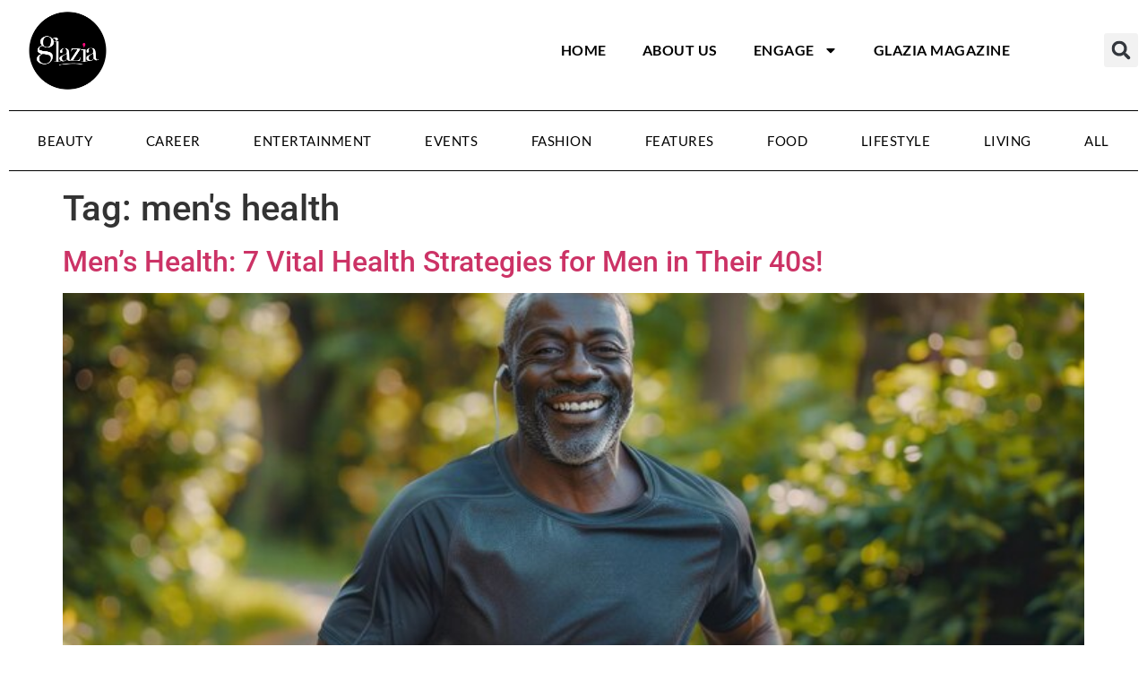

--- FILE ---
content_type: text/html; charset=UTF-8
request_url: https://glaziang.com/tag/mens-health/
body_size: 16699
content:
<!doctype html>
<html lang="en-US">
<head>
	<meta charset="UTF-8">
	<meta name="viewport" content="width=device-width, initial-scale=1">
	<link rel="profile" href="https://gmpg.org/xfn/11">
	<script>
window.JetpackScriptData = {"site":{"icon":"https://i0.wp.com/glaziang.com/wp-content/uploads/2019/05/cropped-Glazia-favicon-100x100-1.png?w=64\u0026ssl=1","title":"Glazia","host":"one","is_wpcom_platform":false}};
</script>
<meta name='robots' content='index, follow, max-image-preview:large, max-snippet:-1, max-video-preview:-1' />
	<style>img:is([sizes="auto" i], [sizes^="auto," i]) { contain-intrinsic-size: 3000px 1500px }</style>
	
	<!-- This site is optimized with the Yoast SEO plugin v25.6 - https://yoast.com/wordpress/plugins/seo/ -->
	<title>men&#039;s health Archives - Glazia</title>
	<link rel="canonical" href="https://glaziang.com/tag/mens-health/" />
	<meta property="og:locale" content="en_US" />
	<meta property="og:type" content="article" />
	<meta property="og:title" content="men&#039;s health Archives - Glazia" />
	<meta property="og:url" content="https://glaziang.com/tag/mens-health/" />
	<meta property="og:site_name" content="Glazia" />
	<meta name="twitter:card" content="summary_large_image" />
	<script type="application/ld+json" class="yoast-schema-graph">{"@context":"https://schema.org","@graph":[{"@type":"CollectionPage","@id":"https://glaziang.com/tag/mens-health/","url":"https://glaziang.com/tag/mens-health/","name":"men&#039;s health Archives - Glazia","isPartOf":{"@id":"https://glaziang.com/#website"},"primaryImageOfPage":{"@id":"https://glaziang.com/tag/mens-health/#primaryimage"},"image":{"@id":"https://glaziang.com/tag/mens-health/#primaryimage"},"thumbnailUrl":"https://glaziang.com/wp-content/uploads/2024/04/Mens-Health.jpg","breadcrumb":{"@id":"https://glaziang.com/tag/mens-health/#breadcrumb"},"inLanguage":"en-US"},{"@type":"ImageObject","inLanguage":"en-US","@id":"https://glaziang.com/tag/mens-health/#primaryimage","url":"https://glaziang.com/wp-content/uploads/2024/04/Mens-Health.jpg","contentUrl":"https://glaziang.com/wp-content/uploads/2024/04/Mens-Health.jpg","width":740,"height":493,"caption":"Men's Health"},{"@type":"BreadcrumbList","@id":"https://glaziang.com/tag/mens-health/#breadcrumb","itemListElement":[{"@type":"ListItem","position":1,"name":"Home","item":"https://glaziang.com/"},{"@type":"ListItem","position":2,"name":"men&#039;s health"}]},{"@type":"WebSite","@id":"https://glaziang.com/#website","url":"https://glaziang.com/","name":"Glazia","description":"The Ultimate Hub for the Modern Reader","potentialAction":[{"@type":"SearchAction","target":{"@type":"EntryPoint","urlTemplate":"https://glaziang.com/?s={search_term_string}"},"query-input":{"@type":"PropertyValueSpecification","valueRequired":true,"valueName":"search_term_string"}}],"inLanguage":"en-US"}]}</script>
	<!-- / Yoast SEO plugin. -->


<link rel='dns-prefetch' href='//maxcdn.bootstrapcdn.com' />
<link rel="alternate" type="application/rss+xml" title="Glazia &raquo; Feed" href="https://glaziang.com/feed/" />
<link rel="alternate" type="application/rss+xml" title="Glazia &raquo; Comments Feed" href="https://glaziang.com/comments/feed/" />
<link rel="alternate" type="application/rss+xml" title="Glazia &raquo; men&#039;s health Tag Feed" href="https://glaziang.com/tag/mens-health/feed/" />
<script>
window._wpemojiSettings = {"baseUrl":"https:\/\/s.w.org\/images\/core\/emoji\/16.0.1\/72x72\/","ext":".png","svgUrl":"https:\/\/s.w.org\/images\/core\/emoji\/16.0.1\/svg\/","svgExt":".svg","source":{"concatemoji":"https:\/\/glaziang.com\/wp-includes\/js\/wp-emoji-release.min.js?ver=6.8.3"}};
/*! This file is auto-generated */
!function(s,n){var o,i,e;function c(e){try{var t={supportTests:e,timestamp:(new Date).valueOf()};sessionStorage.setItem(o,JSON.stringify(t))}catch(e){}}function p(e,t,n){e.clearRect(0,0,e.canvas.width,e.canvas.height),e.fillText(t,0,0);var t=new Uint32Array(e.getImageData(0,0,e.canvas.width,e.canvas.height).data),a=(e.clearRect(0,0,e.canvas.width,e.canvas.height),e.fillText(n,0,0),new Uint32Array(e.getImageData(0,0,e.canvas.width,e.canvas.height).data));return t.every(function(e,t){return e===a[t]})}function u(e,t){e.clearRect(0,0,e.canvas.width,e.canvas.height),e.fillText(t,0,0);for(var n=e.getImageData(16,16,1,1),a=0;a<n.data.length;a++)if(0!==n.data[a])return!1;return!0}function f(e,t,n,a){switch(t){case"flag":return n(e,"\ud83c\udff3\ufe0f\u200d\u26a7\ufe0f","\ud83c\udff3\ufe0f\u200b\u26a7\ufe0f")?!1:!n(e,"\ud83c\udde8\ud83c\uddf6","\ud83c\udde8\u200b\ud83c\uddf6")&&!n(e,"\ud83c\udff4\udb40\udc67\udb40\udc62\udb40\udc65\udb40\udc6e\udb40\udc67\udb40\udc7f","\ud83c\udff4\u200b\udb40\udc67\u200b\udb40\udc62\u200b\udb40\udc65\u200b\udb40\udc6e\u200b\udb40\udc67\u200b\udb40\udc7f");case"emoji":return!a(e,"\ud83e\udedf")}return!1}function g(e,t,n,a){var r="undefined"!=typeof WorkerGlobalScope&&self instanceof WorkerGlobalScope?new OffscreenCanvas(300,150):s.createElement("canvas"),o=r.getContext("2d",{willReadFrequently:!0}),i=(o.textBaseline="top",o.font="600 32px Arial",{});return e.forEach(function(e){i[e]=t(o,e,n,a)}),i}function t(e){var t=s.createElement("script");t.src=e,t.defer=!0,s.head.appendChild(t)}"undefined"!=typeof Promise&&(o="wpEmojiSettingsSupports",i=["flag","emoji"],n.supports={everything:!0,everythingExceptFlag:!0},e=new Promise(function(e){s.addEventListener("DOMContentLoaded",e,{once:!0})}),new Promise(function(t){var n=function(){try{var e=JSON.parse(sessionStorage.getItem(o));if("object"==typeof e&&"number"==typeof e.timestamp&&(new Date).valueOf()<e.timestamp+604800&&"object"==typeof e.supportTests)return e.supportTests}catch(e){}return null}();if(!n){if("undefined"!=typeof Worker&&"undefined"!=typeof OffscreenCanvas&&"undefined"!=typeof URL&&URL.createObjectURL&&"undefined"!=typeof Blob)try{var e="postMessage("+g.toString()+"("+[JSON.stringify(i),f.toString(),p.toString(),u.toString()].join(",")+"));",a=new Blob([e],{type:"text/javascript"}),r=new Worker(URL.createObjectURL(a),{name:"wpTestEmojiSupports"});return void(r.onmessage=function(e){c(n=e.data),r.terminate(),t(n)})}catch(e){}c(n=g(i,f,p,u))}t(n)}).then(function(e){for(var t in e)n.supports[t]=e[t],n.supports.everything=n.supports.everything&&n.supports[t],"flag"!==t&&(n.supports.everythingExceptFlag=n.supports.everythingExceptFlag&&n.supports[t]);n.supports.everythingExceptFlag=n.supports.everythingExceptFlag&&!n.supports.flag,n.DOMReady=!1,n.readyCallback=function(){n.DOMReady=!0}}).then(function(){return e}).then(function(){var e;n.supports.everything||(n.readyCallback(),(e=n.source||{}).concatemoji?t(e.concatemoji):e.wpemoji&&e.twemoji&&(t(e.twemoji),t(e.wpemoji)))}))}((window,document),window._wpemojiSettings);
</script>

<link rel='stylesheet' id='sbi_styles-css' href='https://glaziang.com/wp-content/plugins/instagram-feed/css/sbi-styles.min.css?ver=6.9.1' media='all' />
<style id='wp-emoji-styles-inline-css'>

	img.wp-smiley, img.emoji {
		display: inline !important;
		border: none !important;
		box-shadow: none !important;
		height: 1em !important;
		width: 1em !important;
		margin: 0 0.07em !important;
		vertical-align: -0.1em !important;
		background: none !important;
		padding: 0 !important;
	}
</style>
<link rel='stylesheet' id='wp-block-library-css' href='https://glaziang.com/wp-includes/css/dist/block-library/style.min.css?ver=6.8.3' media='all' />
<style id='global-styles-inline-css'>
:root{--wp--preset--aspect-ratio--square: 1;--wp--preset--aspect-ratio--4-3: 4/3;--wp--preset--aspect-ratio--3-4: 3/4;--wp--preset--aspect-ratio--3-2: 3/2;--wp--preset--aspect-ratio--2-3: 2/3;--wp--preset--aspect-ratio--16-9: 16/9;--wp--preset--aspect-ratio--9-16: 9/16;--wp--preset--color--black: #000000;--wp--preset--color--cyan-bluish-gray: #abb8c3;--wp--preset--color--white: #ffffff;--wp--preset--color--pale-pink: #f78da7;--wp--preset--color--vivid-red: #cf2e2e;--wp--preset--color--luminous-vivid-orange: #ff6900;--wp--preset--color--luminous-vivid-amber: #fcb900;--wp--preset--color--light-green-cyan: #7bdcb5;--wp--preset--color--vivid-green-cyan: #00d084;--wp--preset--color--pale-cyan-blue: #8ed1fc;--wp--preset--color--vivid-cyan-blue: #0693e3;--wp--preset--color--vivid-purple: #9b51e0;--wp--preset--gradient--vivid-cyan-blue-to-vivid-purple: linear-gradient(135deg,rgba(6,147,227,1) 0%,rgb(155,81,224) 100%);--wp--preset--gradient--light-green-cyan-to-vivid-green-cyan: linear-gradient(135deg,rgb(122,220,180) 0%,rgb(0,208,130) 100%);--wp--preset--gradient--luminous-vivid-amber-to-luminous-vivid-orange: linear-gradient(135deg,rgba(252,185,0,1) 0%,rgba(255,105,0,1) 100%);--wp--preset--gradient--luminous-vivid-orange-to-vivid-red: linear-gradient(135deg,rgba(255,105,0,1) 0%,rgb(207,46,46) 100%);--wp--preset--gradient--very-light-gray-to-cyan-bluish-gray: linear-gradient(135deg,rgb(238,238,238) 0%,rgb(169,184,195) 100%);--wp--preset--gradient--cool-to-warm-spectrum: linear-gradient(135deg,rgb(74,234,220) 0%,rgb(151,120,209) 20%,rgb(207,42,186) 40%,rgb(238,44,130) 60%,rgb(251,105,98) 80%,rgb(254,248,76) 100%);--wp--preset--gradient--blush-light-purple: linear-gradient(135deg,rgb(255,206,236) 0%,rgb(152,150,240) 100%);--wp--preset--gradient--blush-bordeaux: linear-gradient(135deg,rgb(254,205,165) 0%,rgb(254,45,45) 50%,rgb(107,0,62) 100%);--wp--preset--gradient--luminous-dusk: linear-gradient(135deg,rgb(255,203,112) 0%,rgb(199,81,192) 50%,rgb(65,88,208) 100%);--wp--preset--gradient--pale-ocean: linear-gradient(135deg,rgb(255,245,203) 0%,rgb(182,227,212) 50%,rgb(51,167,181) 100%);--wp--preset--gradient--electric-grass: linear-gradient(135deg,rgb(202,248,128) 0%,rgb(113,206,126) 100%);--wp--preset--gradient--midnight: linear-gradient(135deg,rgb(2,3,129) 0%,rgb(40,116,252) 100%);--wp--preset--font-size--small: 13px;--wp--preset--font-size--medium: 20px;--wp--preset--font-size--large: 36px;--wp--preset--font-size--x-large: 42px;--wp--preset--spacing--20: 0.44rem;--wp--preset--spacing--30: 0.67rem;--wp--preset--spacing--40: 1rem;--wp--preset--spacing--50: 1.5rem;--wp--preset--spacing--60: 2.25rem;--wp--preset--spacing--70: 3.38rem;--wp--preset--spacing--80: 5.06rem;--wp--preset--shadow--natural: 6px 6px 9px rgba(0, 0, 0, 0.2);--wp--preset--shadow--deep: 12px 12px 50px rgba(0, 0, 0, 0.4);--wp--preset--shadow--sharp: 6px 6px 0px rgba(0, 0, 0, 0.2);--wp--preset--shadow--outlined: 6px 6px 0px -3px rgba(255, 255, 255, 1), 6px 6px rgba(0, 0, 0, 1);--wp--preset--shadow--crisp: 6px 6px 0px rgba(0, 0, 0, 1);}:root { --wp--style--global--content-size: 800px;--wp--style--global--wide-size: 1200px; }:where(body) { margin: 0; }.wp-site-blocks > .alignleft { float: left; margin-right: 2em; }.wp-site-blocks > .alignright { float: right; margin-left: 2em; }.wp-site-blocks > .aligncenter { justify-content: center; margin-left: auto; margin-right: auto; }:where(.wp-site-blocks) > * { margin-block-start: 24px; margin-block-end: 0; }:where(.wp-site-blocks) > :first-child { margin-block-start: 0; }:where(.wp-site-blocks) > :last-child { margin-block-end: 0; }:root { --wp--style--block-gap: 24px; }:root :where(.is-layout-flow) > :first-child{margin-block-start: 0;}:root :where(.is-layout-flow) > :last-child{margin-block-end: 0;}:root :where(.is-layout-flow) > *{margin-block-start: 24px;margin-block-end: 0;}:root :where(.is-layout-constrained) > :first-child{margin-block-start: 0;}:root :where(.is-layout-constrained) > :last-child{margin-block-end: 0;}:root :where(.is-layout-constrained) > *{margin-block-start: 24px;margin-block-end: 0;}:root :where(.is-layout-flex){gap: 24px;}:root :where(.is-layout-grid){gap: 24px;}.is-layout-flow > .alignleft{float: left;margin-inline-start: 0;margin-inline-end: 2em;}.is-layout-flow > .alignright{float: right;margin-inline-start: 2em;margin-inline-end: 0;}.is-layout-flow > .aligncenter{margin-left: auto !important;margin-right: auto !important;}.is-layout-constrained > .alignleft{float: left;margin-inline-start: 0;margin-inline-end: 2em;}.is-layout-constrained > .alignright{float: right;margin-inline-start: 2em;margin-inline-end: 0;}.is-layout-constrained > .aligncenter{margin-left: auto !important;margin-right: auto !important;}.is-layout-constrained > :where(:not(.alignleft):not(.alignright):not(.alignfull)){max-width: var(--wp--style--global--content-size);margin-left: auto !important;margin-right: auto !important;}.is-layout-constrained > .alignwide{max-width: var(--wp--style--global--wide-size);}body .is-layout-flex{display: flex;}.is-layout-flex{flex-wrap: wrap;align-items: center;}.is-layout-flex > :is(*, div){margin: 0;}body .is-layout-grid{display: grid;}.is-layout-grid > :is(*, div){margin: 0;}body{padding-top: 0px;padding-right: 0px;padding-bottom: 0px;padding-left: 0px;}a:where(:not(.wp-element-button)){text-decoration: underline;}:root :where(.wp-element-button, .wp-block-button__link){background-color: #32373c;border-width: 0;color: #fff;font-family: inherit;font-size: inherit;line-height: inherit;padding: calc(0.667em + 2px) calc(1.333em + 2px);text-decoration: none;}.has-black-color{color: var(--wp--preset--color--black) !important;}.has-cyan-bluish-gray-color{color: var(--wp--preset--color--cyan-bluish-gray) !important;}.has-white-color{color: var(--wp--preset--color--white) !important;}.has-pale-pink-color{color: var(--wp--preset--color--pale-pink) !important;}.has-vivid-red-color{color: var(--wp--preset--color--vivid-red) !important;}.has-luminous-vivid-orange-color{color: var(--wp--preset--color--luminous-vivid-orange) !important;}.has-luminous-vivid-amber-color{color: var(--wp--preset--color--luminous-vivid-amber) !important;}.has-light-green-cyan-color{color: var(--wp--preset--color--light-green-cyan) !important;}.has-vivid-green-cyan-color{color: var(--wp--preset--color--vivid-green-cyan) !important;}.has-pale-cyan-blue-color{color: var(--wp--preset--color--pale-cyan-blue) !important;}.has-vivid-cyan-blue-color{color: var(--wp--preset--color--vivid-cyan-blue) !important;}.has-vivid-purple-color{color: var(--wp--preset--color--vivid-purple) !important;}.has-black-background-color{background-color: var(--wp--preset--color--black) !important;}.has-cyan-bluish-gray-background-color{background-color: var(--wp--preset--color--cyan-bluish-gray) !important;}.has-white-background-color{background-color: var(--wp--preset--color--white) !important;}.has-pale-pink-background-color{background-color: var(--wp--preset--color--pale-pink) !important;}.has-vivid-red-background-color{background-color: var(--wp--preset--color--vivid-red) !important;}.has-luminous-vivid-orange-background-color{background-color: var(--wp--preset--color--luminous-vivid-orange) !important;}.has-luminous-vivid-amber-background-color{background-color: var(--wp--preset--color--luminous-vivid-amber) !important;}.has-light-green-cyan-background-color{background-color: var(--wp--preset--color--light-green-cyan) !important;}.has-vivid-green-cyan-background-color{background-color: var(--wp--preset--color--vivid-green-cyan) !important;}.has-pale-cyan-blue-background-color{background-color: var(--wp--preset--color--pale-cyan-blue) !important;}.has-vivid-cyan-blue-background-color{background-color: var(--wp--preset--color--vivid-cyan-blue) !important;}.has-vivid-purple-background-color{background-color: var(--wp--preset--color--vivid-purple) !important;}.has-black-border-color{border-color: var(--wp--preset--color--black) !important;}.has-cyan-bluish-gray-border-color{border-color: var(--wp--preset--color--cyan-bluish-gray) !important;}.has-white-border-color{border-color: var(--wp--preset--color--white) !important;}.has-pale-pink-border-color{border-color: var(--wp--preset--color--pale-pink) !important;}.has-vivid-red-border-color{border-color: var(--wp--preset--color--vivid-red) !important;}.has-luminous-vivid-orange-border-color{border-color: var(--wp--preset--color--luminous-vivid-orange) !important;}.has-luminous-vivid-amber-border-color{border-color: var(--wp--preset--color--luminous-vivid-amber) !important;}.has-light-green-cyan-border-color{border-color: var(--wp--preset--color--light-green-cyan) !important;}.has-vivid-green-cyan-border-color{border-color: var(--wp--preset--color--vivid-green-cyan) !important;}.has-pale-cyan-blue-border-color{border-color: var(--wp--preset--color--pale-cyan-blue) !important;}.has-vivid-cyan-blue-border-color{border-color: var(--wp--preset--color--vivid-cyan-blue) !important;}.has-vivid-purple-border-color{border-color: var(--wp--preset--color--vivid-purple) !important;}.has-vivid-cyan-blue-to-vivid-purple-gradient-background{background: var(--wp--preset--gradient--vivid-cyan-blue-to-vivid-purple) !important;}.has-light-green-cyan-to-vivid-green-cyan-gradient-background{background: var(--wp--preset--gradient--light-green-cyan-to-vivid-green-cyan) !important;}.has-luminous-vivid-amber-to-luminous-vivid-orange-gradient-background{background: var(--wp--preset--gradient--luminous-vivid-amber-to-luminous-vivid-orange) !important;}.has-luminous-vivid-orange-to-vivid-red-gradient-background{background: var(--wp--preset--gradient--luminous-vivid-orange-to-vivid-red) !important;}.has-very-light-gray-to-cyan-bluish-gray-gradient-background{background: var(--wp--preset--gradient--very-light-gray-to-cyan-bluish-gray) !important;}.has-cool-to-warm-spectrum-gradient-background{background: var(--wp--preset--gradient--cool-to-warm-spectrum) !important;}.has-blush-light-purple-gradient-background{background: var(--wp--preset--gradient--blush-light-purple) !important;}.has-blush-bordeaux-gradient-background{background: var(--wp--preset--gradient--blush-bordeaux) !important;}.has-luminous-dusk-gradient-background{background: var(--wp--preset--gradient--luminous-dusk) !important;}.has-pale-ocean-gradient-background{background: var(--wp--preset--gradient--pale-ocean) !important;}.has-electric-grass-gradient-background{background: var(--wp--preset--gradient--electric-grass) !important;}.has-midnight-gradient-background{background: var(--wp--preset--gradient--midnight) !important;}.has-small-font-size{font-size: var(--wp--preset--font-size--small) !important;}.has-medium-font-size{font-size: var(--wp--preset--font-size--medium) !important;}.has-large-font-size{font-size: var(--wp--preset--font-size--large) !important;}.has-x-large-font-size{font-size: var(--wp--preset--font-size--x-large) !important;}
:root :where(.wp-block-pullquote){font-size: 1.5em;line-height: 1.6;}
</style>
<link rel='stylesheet' id='plyr-css-css' href='https://glaziang.com/wp-content/plugins/easy-video-player/lib/plyr.css?ver=6.8.3' media='all' />
<link rel='stylesheet' id='cff-css' href='https://glaziang.com/wp-content/plugins/custom-facebook-feed/assets/css/cff-style.min.css?ver=4.3.2' media='all' />
<link rel='stylesheet' id='sb-font-awesome-css' href='https://maxcdn.bootstrapcdn.com/font-awesome/4.7.0/css/font-awesome.min.css?ver=6.8.3' media='all' />
<link rel='stylesheet' id='hello-elementor-css' href='https://glaziang.com/wp-content/themes/hello-elementor/assets/css/reset.css?ver=3.4.4' media='all' />
<link rel='stylesheet' id='hello-elementor-theme-style-css' href='https://glaziang.com/wp-content/themes/hello-elementor/assets/css/theme.css?ver=3.4.4' media='all' />
<link rel='stylesheet' id='hello-elementor-header-footer-css' href='https://glaziang.com/wp-content/themes/hello-elementor/assets/css/header-footer.css?ver=3.4.4' media='all' />
<link rel='stylesheet' id='elementor-frontend-css' href='https://glaziang.com/wp-content/plugins/elementor/assets/css/frontend.min.css?ver=3.30.4' media='all' />
<link rel='stylesheet' id='elementor-post-34914-css' href='https://glaziang.com/wp-content/uploads/elementor/css/post-34914.css?ver=1759279818' media='all' />
<link rel='stylesheet' id='widget-menu-anchor-css' href='https://glaziang.com/wp-content/plugins/elementor/assets/css/widget-menu-anchor.min.css?ver=3.30.4' media='all' />
<link rel='stylesheet' id='widget-image-css' href='https://glaziang.com/wp-content/plugins/elementor/assets/css/widget-image.min.css?ver=3.30.4' media='all' />
<link rel='stylesheet' id='widget-nav-menu-css' href='https://glaziang.com/wp-content/plugins/elementor-pro/assets/css/widget-nav-menu.min.css?ver=3.30.1' media='all' />
<link rel='stylesheet' id='widget-search-form-css' href='https://glaziang.com/wp-content/plugins/elementor-pro/assets/css/widget-search-form.min.css?ver=3.30.1' media='all' />
<link rel='stylesheet' id='widget-heading-css' href='https://glaziang.com/wp-content/plugins/elementor/assets/css/widget-heading.min.css?ver=3.30.4' media='all' />
<link rel='stylesheet' id='widget-spacer-css' href='https://glaziang.com/wp-content/plugins/elementor/assets/css/widget-spacer.min.css?ver=3.30.4' media='all' />
<link rel='stylesheet' id='widget-form-css' href='https://glaziang.com/wp-content/plugins/elementor-pro/assets/css/widget-form.min.css?ver=3.30.1' media='all' />
<link rel='stylesheet' id='cffstyles-css' href='https://glaziang.com/wp-content/plugins/custom-facebook-feed/assets/css/cff-style.min.css?ver=4.3.2' media='all' />
<link rel='stylesheet' id='sbistyles-css' href='https://glaziang.com/wp-content/plugins/instagram-feed/css/sbi-styles.min.css?ver=6.9.1' media='all' />
<link rel='stylesheet' id='elementor-post-34930-css' href='https://glaziang.com/wp-content/uploads/elementor/css/post-34930.css?ver=1759279818' media='all' />
<link rel='stylesheet' id='elementor-post-34923-css' href='https://glaziang.com/wp-content/uploads/elementor/css/post-34923.css?ver=1759279818' media='all' />
<link rel='stylesheet' id='elementor-gf-local-roboto-css' href='https://glaziang.com/wp-content/uploads/elementor/google-fonts/css/roboto.css?ver=1742946324' media='all' />
<link rel='stylesheet' id='elementor-gf-local-robotoslab-css' href='https://glaziang.com/wp-content/uploads/elementor/google-fonts/css/robotoslab.css?ver=1742946332' media='all' />
<link rel='stylesheet' id='elementor-gf-local-lato-css' href='https://glaziang.com/wp-content/uploads/elementor/google-fonts/css/lato.css?ver=1742946334' media='all' />
<script id="plyr-js-js-extra">
var easy_video_player = {"plyr_iconUrl":"https:\/\/glaziang.com\/wp-content\/plugins\/easy-video-player\/lib\/plyr.svg","plyr_blankVideo":"https:\/\/glaziang.com\/wp-content\/plugins\/easy-video-player\/lib\/blank.mp4"};
</script>
<script src="https://glaziang.com/wp-content/plugins/easy-video-player/lib/plyr.js?ver=6.8.3" id="plyr-js-js"></script>
<script src="https://glaziang.com/wp-includes/js/jquery/jquery.min.js?ver=3.7.1" id="jquery-core-js"></script>
<script src="https://glaziang.com/wp-includes/js/jquery/jquery-migrate.min.js?ver=3.4.1" id="jquery-migrate-js"></script>
<link rel="https://api.w.org/" href="https://glaziang.com/wp-json/" /><link rel="alternate" title="JSON" type="application/json" href="https://glaziang.com/wp-json/wp/v2/tags/2920" /><link rel="EditURI" type="application/rsd+xml" title="RSD" href="https://glaziang.com/xmlrpc.php?rsd" />
<meta name="generator" content="WordPress 6.8.3" />
<meta name="generator" content="Elementor 3.30.4; features: e_font_icon_svg, additional_custom_breakpoints, e_element_cache; settings: css_print_method-external, google_font-enabled, font_display-swap">

<!-- Meta Pixel Code -->
<script type='text/javascript'>
!function(f,b,e,v,n,t,s){if(f.fbq)return;n=f.fbq=function(){n.callMethod?
n.callMethod.apply(n,arguments):n.queue.push(arguments)};if(!f._fbq)f._fbq=n;
n.push=n;n.loaded=!0;n.version='2.0';n.queue=[];t=b.createElement(e);t.async=!0;
t.src=v;s=b.getElementsByTagName(e)[0];s.parentNode.insertBefore(t,s)}(window,
document,'script','https://connect.facebook.net/en_US/fbevents.js?v=next');
</script>
<!-- End Meta Pixel Code -->

          <script type='text/javascript'>
            var url = window.location.origin + '?ob=open-bridge';
            fbq('set', 'openbridge', '755381104876746', url);
          </script>
        <script type='text/javascript'>fbq('init', '755381104876746', {}, {
    "agent": "wordpress-6.8.3-4.1.1"
})</script><script type='text/javascript'>
    fbq('track', 'PageView', []);
  </script>			<style>
				.e-con.e-parent:nth-of-type(n+4):not(.e-lazyloaded):not(.e-no-lazyload),
				.e-con.e-parent:nth-of-type(n+4):not(.e-lazyloaded):not(.e-no-lazyload) * {
					background-image: none !important;
				}
				@media screen and (max-height: 1024px) {
					.e-con.e-parent:nth-of-type(n+3):not(.e-lazyloaded):not(.e-no-lazyload),
					.e-con.e-parent:nth-of-type(n+3):not(.e-lazyloaded):not(.e-no-lazyload) * {
						background-image: none !important;
					}
				}
				@media screen and (max-height: 640px) {
					.e-con.e-parent:nth-of-type(n+2):not(.e-lazyloaded):not(.e-no-lazyload),
					.e-con.e-parent:nth-of-type(n+2):not(.e-lazyloaded):not(.e-no-lazyload) * {
						background-image: none !important;
					}
				}
			</style>
			<link rel="icon" href="https://glaziang.com/wp-content/uploads/2019/05/cropped-Glazia-favicon-100x100-1-32x32.png" sizes="32x32" />
<link rel="icon" href="https://glaziang.com/wp-content/uploads/2019/05/cropped-Glazia-favicon-100x100-1-192x192.png" sizes="192x192" />
<link rel="apple-touch-icon" href="https://glaziang.com/wp-content/uploads/2019/05/cropped-Glazia-favicon-100x100-1-180x180.png" />
<meta name="msapplication-TileImage" content="https://glaziang.com/wp-content/uploads/2019/05/cropped-Glazia-favicon-100x100-1-270x270.png" />
		<style id="wp-custom-css">
			.wp-block-heading h5 {
    color: #000 !important;
    font-size: 16px !important;
	font-weight:bold !important;
}

@media (max-width: 768px) {
    .elementor-nav-menu--dropdown {
        border-bottom: 10px solid #708090; /* Adjust color and thickness */
    }
}

.parent-category-lato {
    background-color: #F50A7A;
    color: #FFFFFF;
    padding: 5px 10px;
    text-align: left;
    font-family: 'Lato', sans-serif; /* Added Lato font */
    font-weight: 600; /* Added 600 font weight */
    text-decoration: none; /* Remove underline from link */
    font-size: 15px; /* Added font size */
    line-height: 15px; /* Added line height */
}

.parent-category-lato:hover{
    text-decoration: underline; /* underline on hover */
}

.wp-block-quote {font-size:18px; font-weight:600;
text-decoration:italic;
color:#F50A7A;}		</style>
		</head>
<body data-rsssl=1 class="archive tag tag-mens-health tag-2920 wp-embed-responsive wp-theme-hello-elementor hello-elementor-default elementor-default elementor-kit-34914">


<!-- Meta Pixel Code -->
<noscript>
<img height="1" width="1" style="display:none" alt="fbpx"
src="https://www.facebook.com/tr?id=755381104876746&ev=PageView&noscript=1" />
</noscript>
<!-- End Meta Pixel Code -->

<a class="skip-link screen-reader-text" href="#content">Skip to content</a>

		<div data-elementor-type="header" data-elementor-id="34930" class="elementor elementor-34930 elementor-location-header" data-elementor-post-type="elementor_library">
			<div class="elementor-element elementor-element-1be58356 elementor-hidden-tablet elementor-hidden-mobile e-flex e-con-boxed e-con e-parent" data-id="1be58356" data-element_type="container">
					<div class="e-con-inner">
		<div class="elementor-element elementor-element-43b8db46 e-con-full e-flex e-con e-child" data-id="43b8db46" data-element_type="container">
				<div class="elementor-element elementor-element-0e4cba8 elementor-widget elementor-widget-menu-anchor" data-id="0e4cba8" data-element_type="widget" data-widget_type="menu-anchor.default">
				<div class="elementor-widget-container">
							<div class="elementor-menu-anchor" id="top"></div>
						</div>
				</div>
				<div class="elementor-element elementor-element-171171a4 elementor-widget elementor-widget-image" data-id="171171a4" data-element_type="widget" data-widget_type="image.default">
				<div class="elementor-widget-container">
																<a href="https://glaziang.com">
							<img fetchpriority="high" width="800" height="564" src="https://glaziang.com/wp-content/uploads/2025/03/glazia-logo-2-2-1024x722.png" class="attachment-large size-large wp-image-34929" alt="" srcset="https://glaziang.com/wp-content/uploads/2025/03/glazia-logo-2-2-1024x722.png 1024w, https://glaziang.com/wp-content/uploads/2025/03/glazia-logo-2-2-300x212.png 300w, https://glaziang.com/wp-content/uploads/2025/03/glazia-logo-2-2-768x541.png 768w, https://glaziang.com/wp-content/uploads/2025/03/glazia-logo-2-2-1536x1083.png 1536w, https://glaziang.com/wp-content/uploads/2025/03/glazia-logo-2-2-2048x1444.png 2048w, https://glaziang.com/wp-content/uploads/2025/03/glazia-logo-2-2-136x96.png 136w" sizes="(max-width: 800px) 100vw, 800px" />								</a>
															</div>
				</div>
				</div>
		<div class="elementor-element elementor-element-70435320 e-con-full e-flex e-con e-child" data-id="70435320" data-element_type="container">
				<div class="elementor-element elementor-element-ef1a3ae elementor-nav-menu__align-end elementor-nav-menu--stretch elementor-nav-menu--dropdown-tablet elementor-nav-menu__text-align-aside elementor-nav-menu--toggle elementor-nav-menu--burger elementor-widget elementor-widget-nav-menu" data-id="ef1a3ae" data-element_type="widget" data-settings="{&quot;full_width&quot;:&quot;stretch&quot;,&quot;layout&quot;:&quot;horizontal&quot;,&quot;submenu_icon&quot;:{&quot;value&quot;:&quot;&lt;svg class=\&quot;e-font-icon-svg e-fas-caret-down\&quot; viewBox=\&quot;0 0 320 512\&quot; xmlns=\&quot;http:\/\/www.w3.org\/2000\/svg\&quot;&gt;&lt;path d=\&quot;M31.3 192h257.3c17.8 0 26.7 21.5 14.1 34.1L174.1 354.8c-7.8 7.8-20.5 7.8-28.3 0L17.2 226.1C4.6 213.5 13.5 192 31.3 192z\&quot;&gt;&lt;\/path&gt;&lt;\/svg&gt;&quot;,&quot;library&quot;:&quot;fa-solid&quot;},&quot;toggle&quot;:&quot;burger&quot;}" data-widget_type="nav-menu.default">
				<div class="elementor-widget-container">
								<nav aria-label="Menu" class="elementor-nav-menu--main elementor-nav-menu__container elementor-nav-menu--layout-horizontal e--pointer-none">
				<ul id="menu-1-ef1a3ae" class="elementor-nav-menu"><li class="menu-item menu-item-type-post_type menu-item-object-page menu-item-home menu-item-35191"><a href="https://glaziang.com/" class="elementor-item">Home</a></li>
<li class="menu-item menu-item-type-post_type menu-item-object-page menu-item-35192"><a href="https://glaziang.com/about-us/" class="elementor-item">About Us</a></li>
<li class="menu-item menu-item-type-custom menu-item-object-custom menu-item-has-children menu-item-35196"><a href="#" class="elementor-item elementor-item-anchor">Engage</a>
<ul class="sub-menu elementor-nav-menu--dropdown">
	<li class="menu-item menu-item-type-post_type menu-item-object-page menu-item-35193"><a href="https://glaziang.com/advertise/" class="elementor-sub-item">Advertise</a></li>
	<li class="menu-item menu-item-type-post_type menu-item-object-page menu-item-35195"><a href="https://glaziang.com/contribute/" class="elementor-sub-item">Contribute</a></li>
	<li class="menu-item menu-item-type-post_type menu-item-object-page menu-item-35194"><a href="https://glaziang.com/contact-us/" class="elementor-sub-item">Contact Us</a></li>
</ul>
</li>
<li class="menu-item menu-item-type-custom menu-item-object-custom menu-item-35197"><a href="https://glaziang.com/magazine" class="elementor-item">Glazia Magazine</a></li>
</ul>			</nav>
					<div class="elementor-menu-toggle" role="button" tabindex="0" aria-label="Menu Toggle" aria-expanded="false">
			<svg aria-hidden="true" role="presentation" class="elementor-menu-toggle__icon--open e-font-icon-svg e-eicon-menu-bar" viewBox="0 0 1000 1000" xmlns="http://www.w3.org/2000/svg"><path d="M104 333H896C929 333 958 304 958 271S929 208 896 208H104C71 208 42 237 42 271S71 333 104 333ZM104 583H896C929 583 958 554 958 521S929 458 896 458H104C71 458 42 487 42 521S71 583 104 583ZM104 833H896C929 833 958 804 958 771S929 708 896 708H104C71 708 42 737 42 771S71 833 104 833Z"></path></svg><svg aria-hidden="true" role="presentation" class="elementor-menu-toggle__icon--close e-font-icon-svg e-eicon-close" viewBox="0 0 1000 1000" xmlns="http://www.w3.org/2000/svg"><path d="M742 167L500 408 258 167C246 154 233 150 217 150 196 150 179 158 167 167 154 179 150 196 150 212 150 229 154 242 171 254L408 500 167 742C138 771 138 800 167 829 196 858 225 858 254 829L496 587 738 829C750 842 767 846 783 846 800 846 817 842 829 829 842 817 846 804 846 783 846 767 842 750 829 737L588 500 833 258C863 229 863 200 833 171 804 137 775 137 742 167Z"></path></svg>		</div>
					<nav class="elementor-nav-menu--dropdown elementor-nav-menu__container" aria-hidden="true">
				<ul id="menu-2-ef1a3ae" class="elementor-nav-menu"><li class="menu-item menu-item-type-post_type menu-item-object-page menu-item-home menu-item-35191"><a href="https://glaziang.com/" class="elementor-item" tabindex="-1">Home</a></li>
<li class="menu-item menu-item-type-post_type menu-item-object-page menu-item-35192"><a href="https://glaziang.com/about-us/" class="elementor-item" tabindex="-1">About Us</a></li>
<li class="menu-item menu-item-type-custom menu-item-object-custom menu-item-has-children menu-item-35196"><a href="#" class="elementor-item elementor-item-anchor" tabindex="-1">Engage</a>
<ul class="sub-menu elementor-nav-menu--dropdown">
	<li class="menu-item menu-item-type-post_type menu-item-object-page menu-item-35193"><a href="https://glaziang.com/advertise/" class="elementor-sub-item" tabindex="-1">Advertise</a></li>
	<li class="menu-item menu-item-type-post_type menu-item-object-page menu-item-35195"><a href="https://glaziang.com/contribute/" class="elementor-sub-item" tabindex="-1">Contribute</a></li>
	<li class="menu-item menu-item-type-post_type menu-item-object-page menu-item-35194"><a href="https://glaziang.com/contact-us/" class="elementor-sub-item" tabindex="-1">Contact Us</a></li>
</ul>
</li>
<li class="menu-item menu-item-type-custom menu-item-object-custom menu-item-35197"><a href="https://glaziang.com/magazine" class="elementor-item" tabindex="-1">Glazia Magazine</a></li>
</ul>			</nav>
						</div>
				</div>
				</div>
		<div class="elementor-element elementor-element-3aa6e690 e-con-full e-flex e-con e-child" data-id="3aa6e690" data-element_type="container">
				<div class="elementor-element elementor-element-1960f411 elementor-search-form--skin-full_screen elementor-widget elementor-widget-search-form" data-id="1960f411" data-element_type="widget" data-settings="{&quot;skin&quot;:&quot;full_screen&quot;}" data-widget_type="search-form.default">
				<div class="elementor-widget-container">
							<search role="search">
			<form class="elementor-search-form" action="https://glaziang.com" method="get">
												<div class="elementor-search-form__toggle" role="button" tabindex="0" aria-label="Search">
					<div class="e-font-icon-svg-container"><svg aria-hidden="true" class="e-font-icon-svg e-fas-search" viewBox="0 0 512 512" xmlns="http://www.w3.org/2000/svg"><path d="M505 442.7L405.3 343c-4.5-4.5-10.6-7-17-7H372c27.6-35.3 44-79.7 44-128C416 93.1 322.9 0 208 0S0 93.1 0 208s93.1 208 208 208c48.3 0 92.7-16.4 128-44v16.3c0 6.4 2.5 12.5 7 17l99.7 99.7c9.4 9.4 24.6 9.4 33.9 0l28.3-28.3c9.4-9.4 9.4-24.6.1-34zM208 336c-70.7 0-128-57.2-128-128 0-70.7 57.2-128 128-128 70.7 0 128 57.2 128 128 0 70.7-57.2 128-128 128z"></path></svg></div>				</div>
								<div class="elementor-search-form__container">
					<label class="elementor-screen-only" for="elementor-search-form-1960f411">Search</label>

					
					<input id="elementor-search-form-1960f411" placeholder="Search..." class="elementor-search-form__input" type="search" name="s" value="">
					
					
										<div class="dialog-lightbox-close-button dialog-close-button" role="button" tabindex="0" aria-label="Close this search box.">
						<svg aria-hidden="true" class="e-font-icon-svg e-eicon-close" viewBox="0 0 1000 1000" xmlns="http://www.w3.org/2000/svg"><path d="M742 167L500 408 258 167C246 154 233 150 217 150 196 150 179 158 167 167 154 179 150 196 150 212 150 229 154 242 171 254L408 500 167 742C138 771 138 800 167 829 196 858 225 858 254 829L496 587 738 829C750 842 767 846 783 846 800 846 817 842 829 829 842 817 846 804 846 783 846 767 842 750 829 737L588 500 833 258C863 229 863 200 833 171 804 137 775 137 742 167Z"></path></svg>					</div>
									</div>
			</form>
		</search>
						</div>
				</div>
				</div>
					</div>
				</div>
		<div class="elementor-element elementor-element-0376be3 elementor-hidden-desktop e-flex e-con-boxed e-con e-parent" data-id="0376be3" data-element_type="container">
					<div class="e-con-inner">
		<div class="elementor-element elementor-element-0eeb576 e-con-full e-flex e-con e-child" data-id="0eeb576" data-element_type="container">
				<div class="elementor-element elementor-element-f499c3f elementor-widget elementor-widget-menu-anchor" data-id="f499c3f" data-element_type="widget" data-widget_type="menu-anchor.default">
				<div class="elementor-widget-container">
							<div class="elementor-menu-anchor" id="top"></div>
						</div>
				</div>
				<div class="elementor-element elementor-element-65006b3 elementor-widget elementor-widget-image" data-id="65006b3" data-element_type="widget" data-widget_type="image.default">
				<div class="elementor-widget-container">
																<a href="https://glaziang.com">
							<img fetchpriority="high" width="800" height="564" src="https://glaziang.com/wp-content/uploads/2025/03/glazia-logo-2-2-1024x722.png" class="attachment-large size-large wp-image-34929" alt="" srcset="https://glaziang.com/wp-content/uploads/2025/03/glazia-logo-2-2-1024x722.png 1024w, https://glaziang.com/wp-content/uploads/2025/03/glazia-logo-2-2-300x212.png 300w, https://glaziang.com/wp-content/uploads/2025/03/glazia-logo-2-2-768x541.png 768w, https://glaziang.com/wp-content/uploads/2025/03/glazia-logo-2-2-1536x1083.png 1536w, https://glaziang.com/wp-content/uploads/2025/03/glazia-logo-2-2-2048x1444.png 2048w, https://glaziang.com/wp-content/uploads/2025/03/glazia-logo-2-2-136x96.png 136w" sizes="(max-width: 800px) 100vw, 800px" />								</a>
															</div>
				</div>
				</div>
		<div class="elementor-element elementor-element-613c45e e-con-full e-flex e-con e-child" data-id="613c45e" data-element_type="container" data-settings="{&quot;background_background&quot;:&quot;classic&quot;}">
				<div class="elementor-element elementor-element-a6a9b54 elementor-nav-menu__align-end elementor-nav-menu--stretch elementor-nav-menu--dropdown-tablet elementor-nav-menu__text-align-aside elementor-nav-menu--toggle elementor-nav-menu--burger elementor-widget elementor-widget-nav-menu" data-id="a6a9b54" data-element_type="widget" data-settings="{&quot;full_width&quot;:&quot;stretch&quot;,&quot;layout&quot;:&quot;horizontal&quot;,&quot;submenu_icon&quot;:{&quot;value&quot;:&quot;&lt;svg class=\&quot;e-font-icon-svg e-fas-caret-down\&quot; viewBox=\&quot;0 0 320 512\&quot; xmlns=\&quot;http:\/\/www.w3.org\/2000\/svg\&quot;&gt;&lt;path d=\&quot;M31.3 192h257.3c17.8 0 26.7 21.5 14.1 34.1L174.1 354.8c-7.8 7.8-20.5 7.8-28.3 0L17.2 226.1C4.6 213.5 13.5 192 31.3 192z\&quot;&gt;&lt;\/path&gt;&lt;\/svg&gt;&quot;,&quot;library&quot;:&quot;fa-solid&quot;},&quot;toggle&quot;:&quot;burger&quot;}" data-widget_type="nav-menu.default">
				<div class="elementor-widget-container">
								<nav aria-label="Menu" class="elementor-nav-menu--main elementor-nav-menu__container elementor-nav-menu--layout-horizontal e--pointer-none">
				<ul id="menu-1-a6a9b54" class="elementor-nav-menu"><li class="menu-item menu-item-type-post_type menu-item-object-page menu-item-home menu-item-35191"><a href="https://glaziang.com/" class="elementor-item">Home</a></li>
<li class="menu-item menu-item-type-post_type menu-item-object-page menu-item-35192"><a href="https://glaziang.com/about-us/" class="elementor-item">About Us</a></li>
<li class="menu-item menu-item-type-custom menu-item-object-custom menu-item-has-children menu-item-35196"><a href="#" class="elementor-item elementor-item-anchor">Engage</a>
<ul class="sub-menu elementor-nav-menu--dropdown">
	<li class="menu-item menu-item-type-post_type menu-item-object-page menu-item-35193"><a href="https://glaziang.com/advertise/" class="elementor-sub-item">Advertise</a></li>
	<li class="menu-item menu-item-type-post_type menu-item-object-page menu-item-35195"><a href="https://glaziang.com/contribute/" class="elementor-sub-item">Contribute</a></li>
	<li class="menu-item menu-item-type-post_type menu-item-object-page menu-item-35194"><a href="https://glaziang.com/contact-us/" class="elementor-sub-item">Contact Us</a></li>
</ul>
</li>
<li class="menu-item menu-item-type-custom menu-item-object-custom menu-item-35197"><a href="https://glaziang.com/magazine" class="elementor-item">Glazia Magazine</a></li>
</ul>			</nav>
					<div class="elementor-menu-toggle" role="button" tabindex="0" aria-label="Menu Toggle" aria-expanded="false">
			<svg aria-hidden="true" role="presentation" class="elementor-menu-toggle__icon--open e-font-icon-svg e-eicon-menu-bar" viewBox="0 0 1000 1000" xmlns="http://www.w3.org/2000/svg"><path d="M104 333H896C929 333 958 304 958 271S929 208 896 208H104C71 208 42 237 42 271S71 333 104 333ZM104 583H896C929 583 958 554 958 521S929 458 896 458H104C71 458 42 487 42 521S71 583 104 583ZM104 833H896C929 833 958 804 958 771S929 708 896 708H104C71 708 42 737 42 771S71 833 104 833Z"></path></svg><svg aria-hidden="true" role="presentation" class="elementor-menu-toggle__icon--close e-font-icon-svg e-eicon-close" viewBox="0 0 1000 1000" xmlns="http://www.w3.org/2000/svg"><path d="M742 167L500 408 258 167C246 154 233 150 217 150 196 150 179 158 167 167 154 179 150 196 150 212 150 229 154 242 171 254L408 500 167 742C138 771 138 800 167 829 196 858 225 858 254 829L496 587 738 829C750 842 767 846 783 846 800 846 817 842 829 829 842 817 846 804 846 783 846 767 842 750 829 737L588 500 833 258C863 229 863 200 833 171 804 137 775 137 742 167Z"></path></svg>		</div>
					<nav class="elementor-nav-menu--dropdown elementor-nav-menu__container" aria-hidden="true">
				<ul id="menu-2-a6a9b54" class="elementor-nav-menu"><li class="menu-item menu-item-type-post_type menu-item-object-page menu-item-home menu-item-35191"><a href="https://glaziang.com/" class="elementor-item" tabindex="-1">Home</a></li>
<li class="menu-item menu-item-type-post_type menu-item-object-page menu-item-35192"><a href="https://glaziang.com/about-us/" class="elementor-item" tabindex="-1">About Us</a></li>
<li class="menu-item menu-item-type-custom menu-item-object-custom menu-item-has-children menu-item-35196"><a href="#" class="elementor-item elementor-item-anchor" tabindex="-1">Engage</a>
<ul class="sub-menu elementor-nav-menu--dropdown">
	<li class="menu-item menu-item-type-post_type menu-item-object-page menu-item-35193"><a href="https://glaziang.com/advertise/" class="elementor-sub-item" tabindex="-1">Advertise</a></li>
	<li class="menu-item menu-item-type-post_type menu-item-object-page menu-item-35195"><a href="https://glaziang.com/contribute/" class="elementor-sub-item" tabindex="-1">Contribute</a></li>
	<li class="menu-item menu-item-type-post_type menu-item-object-page menu-item-35194"><a href="https://glaziang.com/contact-us/" class="elementor-sub-item" tabindex="-1">Contact Us</a></li>
</ul>
</li>
<li class="menu-item menu-item-type-custom menu-item-object-custom menu-item-35197"><a href="https://glaziang.com/magazine" class="elementor-item" tabindex="-1">Glazia Magazine</a></li>
</ul>			</nav>
						</div>
				</div>
				</div>
		<div class="elementor-element elementor-element-e255084 e-con-full e-flex e-con e-child" data-id="e255084" data-element_type="container" data-settings="{&quot;background_background&quot;:&quot;classic&quot;}">
				<div class="elementor-element elementor-element-224feec elementor-search-form--skin-full_screen elementor-widget elementor-widget-search-form" data-id="224feec" data-element_type="widget" data-settings="{&quot;skin&quot;:&quot;full_screen&quot;}" data-widget_type="search-form.default">
				<div class="elementor-widget-container">
							<search role="search">
			<form class="elementor-search-form" action="https://glaziang.com" method="get">
												<div class="elementor-search-form__toggle" role="button" tabindex="0" aria-label="Search">
					<div class="e-font-icon-svg-container"><svg aria-hidden="true" class="e-font-icon-svg e-fas-search" viewBox="0 0 512 512" xmlns="http://www.w3.org/2000/svg"><path d="M505 442.7L405.3 343c-4.5-4.5-10.6-7-17-7H372c27.6-35.3 44-79.7 44-128C416 93.1 322.9 0 208 0S0 93.1 0 208s93.1 208 208 208c48.3 0 92.7-16.4 128-44v16.3c0 6.4 2.5 12.5 7 17l99.7 99.7c9.4 9.4 24.6 9.4 33.9 0l28.3-28.3c9.4-9.4 9.4-24.6.1-34zM208 336c-70.7 0-128-57.2-128-128 0-70.7 57.2-128 128-128 70.7 0 128 57.2 128 128 0 70.7-57.2 128-128 128z"></path></svg></div>				</div>
								<div class="elementor-search-form__container">
					<label class="elementor-screen-only" for="elementor-search-form-224feec">Search</label>

					
					<input id="elementor-search-form-224feec" placeholder="Search..." class="elementor-search-form__input" type="search" name="s" value="">
					
					
										<div class="dialog-lightbox-close-button dialog-close-button" role="button" tabindex="0" aria-label="Close this search box.">
						<svg aria-hidden="true" class="e-font-icon-svg e-eicon-close" viewBox="0 0 1000 1000" xmlns="http://www.w3.org/2000/svg"><path d="M742 167L500 408 258 167C246 154 233 150 217 150 196 150 179 158 167 167 154 179 150 196 150 212 150 229 154 242 171 254L408 500 167 742C138 771 138 800 167 829 196 858 225 858 254 829L496 587 738 829C750 842 767 846 783 846 800 846 817 842 829 829 842 817 846 804 846 783 846 767 842 750 829 737L588 500 833 258C863 229 863 200 833 171 804 137 775 137 742 167Z"></path></svg>					</div>
									</div>
			</form>
		</search>
						</div>
				</div>
				</div>
					</div>
				</div>
		<div class="elementor-element elementor-element-11471965 elementor-hidden-desktop elementor-hidden-tablet elementor-hidden-mobile e-flex e-con-boxed e-con e-parent" data-id="11471965" data-element_type="container" data-settings="{&quot;background_background&quot;:&quot;classic&quot;}">
					<div class="e-con-inner">
		<div class="elementor-element elementor-element-68712146 e-con-full e-flex e-con e-child" data-id="68712146" data-element_type="container">
				<div class="elementor-element elementor-element-62640b08 elementor-widget elementor-widget-menu-anchor" data-id="62640b08" data-element_type="widget" data-widget_type="menu-anchor.default">
				<div class="elementor-widget-container">
							<div class="elementor-menu-anchor" id="top"></div>
						</div>
				</div>
				<div class="elementor-element elementor-element-4246c0e0 elementor-widget elementor-widget-image" data-id="4246c0e0" data-element_type="widget" data-widget_type="image.default">
				<div class="elementor-widget-container">
																<a href="https://glaziang.com">
							<img fetchpriority="high" width="800" height="564" src="https://glaziang.com/wp-content/uploads/2025/03/glazia-logo-2-2-1024x722.png" class="attachment-large size-large wp-image-34929" alt="" srcset="https://glaziang.com/wp-content/uploads/2025/03/glazia-logo-2-2-1024x722.png 1024w, https://glaziang.com/wp-content/uploads/2025/03/glazia-logo-2-2-300x212.png 300w, https://glaziang.com/wp-content/uploads/2025/03/glazia-logo-2-2-768x541.png 768w, https://glaziang.com/wp-content/uploads/2025/03/glazia-logo-2-2-1536x1083.png 1536w, https://glaziang.com/wp-content/uploads/2025/03/glazia-logo-2-2-2048x1444.png 2048w, https://glaziang.com/wp-content/uploads/2025/03/glazia-logo-2-2-136x96.png 136w" sizes="(max-width: 800px) 100vw, 800px" />								</a>
															</div>
				</div>
				</div>
		<div class="elementor-element elementor-element-b70375d e-con-full e-flex e-con e-child" data-id="b70375d" data-element_type="container">
				<div class="elementor-element elementor-element-23a87240 elementor-nav-menu__align-center elementor-nav-menu--dropdown-tablet elementor-nav-menu__text-align-aside elementor-nav-menu--toggle elementor-nav-menu--burger elementor-widget elementor-widget-nav-menu" data-id="23a87240" data-element_type="widget" data-settings="{&quot;layout&quot;:&quot;horizontal&quot;,&quot;submenu_icon&quot;:{&quot;value&quot;:&quot;&lt;svg class=\&quot;e-font-icon-svg e-fas-caret-down\&quot; viewBox=\&quot;0 0 320 512\&quot; xmlns=\&quot;http:\/\/www.w3.org\/2000\/svg\&quot;&gt;&lt;path d=\&quot;M31.3 192h257.3c17.8 0 26.7 21.5 14.1 34.1L174.1 354.8c-7.8 7.8-20.5 7.8-28.3 0L17.2 226.1C4.6 213.5 13.5 192 31.3 192z\&quot;&gt;&lt;\/path&gt;&lt;\/svg&gt;&quot;,&quot;library&quot;:&quot;fa-solid&quot;},&quot;toggle&quot;:&quot;burger&quot;}" data-widget_type="nav-menu.default">
				<div class="elementor-widget-container">
								<nav aria-label="Menu" class="elementor-nav-menu--main elementor-nav-menu__container elementor-nav-menu--layout-horizontal e--pointer-none">
				<ul id="menu-1-23a87240" class="elementor-nav-menu"><li class="menu-item menu-item-type-taxonomy menu-item-object-category menu-item-34935"><a href="https://glaziang.com/category/beauty/" class="elementor-item">Beauty</a></li>
<li class="menu-item menu-item-type-taxonomy menu-item-object-category menu-item-34936"><a href="https://glaziang.com/category/career/" class="elementor-item">Career</a></li>
<li class="menu-item menu-item-type-taxonomy menu-item-object-category menu-item-34937"><a href="https://glaziang.com/category/entertainment/" class="elementor-item">Entertainment</a></li>
<li class="menu-item menu-item-type-taxonomy menu-item-object-category menu-item-34938"><a href="https://glaziang.com/category/events/" class="elementor-item">Events</a></li>
<li class="menu-item menu-item-type-taxonomy menu-item-object-category menu-item-34939"><a href="https://glaziang.com/category/fashion/" class="elementor-item">Fashion</a></li>
<li class="menu-item menu-item-type-taxonomy menu-item-object-category menu-item-34940"><a href="https://glaziang.com/category/features/" class="elementor-item">Features</a></li>
<li class="menu-item menu-item-type-taxonomy menu-item-object-category menu-item-34941"><a href="https://glaziang.com/category/food/" class="elementor-item">Food</a></li>
<li class="menu-item menu-item-type-taxonomy menu-item-object-category menu-item-34942"><a href="https://glaziang.com/category/lifestyle/" class="elementor-item">Lifestyle</a></li>
<li class="menu-item menu-item-type-taxonomy menu-item-object-category menu-item-34943"><a href="https://glaziang.com/category/living/" class="elementor-item">Living</a></li>
<li class="menu-item menu-item-type-post_type menu-item-object-page menu-item-35676"><a href="https://glaziang.com/all-articles/" class="elementor-item">All</a></li>
</ul>			</nav>
					<div class="elementor-menu-toggle" role="button" tabindex="0" aria-label="Menu Toggle" aria-expanded="false">
			<svg aria-hidden="true" role="presentation" class="elementor-menu-toggle__icon--open e-font-icon-svg e-eicon-menu-bar" viewBox="0 0 1000 1000" xmlns="http://www.w3.org/2000/svg"><path d="M104 333H896C929 333 958 304 958 271S929 208 896 208H104C71 208 42 237 42 271S71 333 104 333ZM104 583H896C929 583 958 554 958 521S929 458 896 458H104C71 458 42 487 42 521S71 583 104 583ZM104 833H896C929 833 958 804 958 771S929 708 896 708H104C71 708 42 737 42 771S71 833 104 833Z"></path></svg><svg aria-hidden="true" role="presentation" class="elementor-menu-toggle__icon--close e-font-icon-svg e-eicon-close" viewBox="0 0 1000 1000" xmlns="http://www.w3.org/2000/svg"><path d="M742 167L500 408 258 167C246 154 233 150 217 150 196 150 179 158 167 167 154 179 150 196 150 212 150 229 154 242 171 254L408 500 167 742C138 771 138 800 167 829 196 858 225 858 254 829L496 587 738 829C750 842 767 846 783 846 800 846 817 842 829 829 842 817 846 804 846 783 846 767 842 750 829 737L588 500 833 258C863 229 863 200 833 171 804 137 775 137 742 167Z"></path></svg>		</div>
					<nav class="elementor-nav-menu--dropdown elementor-nav-menu__container" aria-hidden="true">
				<ul id="menu-2-23a87240" class="elementor-nav-menu"><li class="menu-item menu-item-type-taxonomy menu-item-object-category menu-item-34935"><a href="https://glaziang.com/category/beauty/" class="elementor-item" tabindex="-1">Beauty</a></li>
<li class="menu-item menu-item-type-taxonomy menu-item-object-category menu-item-34936"><a href="https://glaziang.com/category/career/" class="elementor-item" tabindex="-1">Career</a></li>
<li class="menu-item menu-item-type-taxonomy menu-item-object-category menu-item-34937"><a href="https://glaziang.com/category/entertainment/" class="elementor-item" tabindex="-1">Entertainment</a></li>
<li class="menu-item menu-item-type-taxonomy menu-item-object-category menu-item-34938"><a href="https://glaziang.com/category/events/" class="elementor-item" tabindex="-1">Events</a></li>
<li class="menu-item menu-item-type-taxonomy menu-item-object-category menu-item-34939"><a href="https://glaziang.com/category/fashion/" class="elementor-item" tabindex="-1">Fashion</a></li>
<li class="menu-item menu-item-type-taxonomy menu-item-object-category menu-item-34940"><a href="https://glaziang.com/category/features/" class="elementor-item" tabindex="-1">Features</a></li>
<li class="menu-item menu-item-type-taxonomy menu-item-object-category menu-item-34941"><a href="https://glaziang.com/category/food/" class="elementor-item" tabindex="-1">Food</a></li>
<li class="menu-item menu-item-type-taxonomy menu-item-object-category menu-item-34942"><a href="https://glaziang.com/category/lifestyle/" class="elementor-item" tabindex="-1">Lifestyle</a></li>
<li class="menu-item menu-item-type-taxonomy menu-item-object-category menu-item-34943"><a href="https://glaziang.com/category/living/" class="elementor-item" tabindex="-1">Living</a></li>
<li class="menu-item menu-item-type-post_type menu-item-object-page menu-item-35676"><a href="https://glaziang.com/all-articles/" class="elementor-item" tabindex="-1">All</a></li>
</ul>			</nav>
						</div>
				</div>
				</div>
		<div class="elementor-element elementor-element-52cb7acd e-con-full e-flex e-con e-child" data-id="52cb7acd" data-element_type="container">
				</div>
					</div>
				</div>
		<div class="elementor-element elementor-element-6cb39c81 elementor-hidden-tablet elementor-hidden-mobile e-flex e-con-boxed e-con e-parent" data-id="6cb39c81" data-element_type="container">
					<div class="e-con-inner">
		<div class="elementor-element elementor-element-12490e32 e-con-full e-flex e-con e-child" data-id="12490e32" data-element_type="container">
				<div class="elementor-element elementor-element-745cff5f elementor-nav-menu__align-justify elementor-nav-menu--dropdown-tablet elementor-nav-menu__text-align-aside elementor-nav-menu--toggle elementor-nav-menu--burger elementor-widget elementor-widget-nav-menu" data-id="745cff5f" data-element_type="widget" data-settings="{&quot;layout&quot;:&quot;horizontal&quot;,&quot;submenu_icon&quot;:{&quot;value&quot;:&quot;&lt;svg class=\&quot;e-font-icon-svg e-fas-caret-down\&quot; viewBox=\&quot;0 0 320 512\&quot; xmlns=\&quot;http:\/\/www.w3.org\/2000\/svg\&quot;&gt;&lt;path d=\&quot;M31.3 192h257.3c17.8 0 26.7 21.5 14.1 34.1L174.1 354.8c-7.8 7.8-20.5 7.8-28.3 0L17.2 226.1C4.6 213.5 13.5 192 31.3 192z\&quot;&gt;&lt;\/path&gt;&lt;\/svg&gt;&quot;,&quot;library&quot;:&quot;fa-solid&quot;},&quot;toggle&quot;:&quot;burger&quot;}" data-widget_type="nav-menu.default">
				<div class="elementor-widget-container">
								<nav aria-label="Menu" class="elementor-nav-menu--main elementor-nav-menu__container elementor-nav-menu--layout-horizontal e--pointer-none">
				<ul id="menu-1-745cff5f" class="elementor-nav-menu"><li class="menu-item menu-item-type-taxonomy menu-item-object-category menu-item-34935"><a href="https://glaziang.com/category/beauty/" class="elementor-item">Beauty</a></li>
<li class="menu-item menu-item-type-taxonomy menu-item-object-category menu-item-34936"><a href="https://glaziang.com/category/career/" class="elementor-item">Career</a></li>
<li class="menu-item menu-item-type-taxonomy menu-item-object-category menu-item-34937"><a href="https://glaziang.com/category/entertainment/" class="elementor-item">Entertainment</a></li>
<li class="menu-item menu-item-type-taxonomy menu-item-object-category menu-item-34938"><a href="https://glaziang.com/category/events/" class="elementor-item">Events</a></li>
<li class="menu-item menu-item-type-taxonomy menu-item-object-category menu-item-34939"><a href="https://glaziang.com/category/fashion/" class="elementor-item">Fashion</a></li>
<li class="menu-item menu-item-type-taxonomy menu-item-object-category menu-item-34940"><a href="https://glaziang.com/category/features/" class="elementor-item">Features</a></li>
<li class="menu-item menu-item-type-taxonomy menu-item-object-category menu-item-34941"><a href="https://glaziang.com/category/food/" class="elementor-item">Food</a></li>
<li class="menu-item menu-item-type-taxonomy menu-item-object-category menu-item-34942"><a href="https://glaziang.com/category/lifestyle/" class="elementor-item">Lifestyle</a></li>
<li class="menu-item menu-item-type-taxonomy menu-item-object-category menu-item-34943"><a href="https://glaziang.com/category/living/" class="elementor-item">Living</a></li>
<li class="menu-item menu-item-type-post_type menu-item-object-page menu-item-35676"><a href="https://glaziang.com/all-articles/" class="elementor-item">All</a></li>
</ul>			</nav>
					<div class="elementor-menu-toggle" role="button" tabindex="0" aria-label="Menu Toggle" aria-expanded="false">
			<svg aria-hidden="true" role="presentation" class="elementor-menu-toggle__icon--open e-font-icon-svg e-eicon-menu-bar" viewBox="0 0 1000 1000" xmlns="http://www.w3.org/2000/svg"><path d="M104 333H896C929 333 958 304 958 271S929 208 896 208H104C71 208 42 237 42 271S71 333 104 333ZM104 583H896C929 583 958 554 958 521S929 458 896 458H104C71 458 42 487 42 521S71 583 104 583ZM104 833H896C929 833 958 804 958 771S929 708 896 708H104C71 708 42 737 42 771S71 833 104 833Z"></path></svg><svg aria-hidden="true" role="presentation" class="elementor-menu-toggle__icon--close e-font-icon-svg e-eicon-close" viewBox="0 0 1000 1000" xmlns="http://www.w3.org/2000/svg"><path d="M742 167L500 408 258 167C246 154 233 150 217 150 196 150 179 158 167 167 154 179 150 196 150 212 150 229 154 242 171 254L408 500 167 742C138 771 138 800 167 829 196 858 225 858 254 829L496 587 738 829C750 842 767 846 783 846 800 846 817 842 829 829 842 817 846 804 846 783 846 767 842 750 829 737L588 500 833 258C863 229 863 200 833 171 804 137 775 137 742 167Z"></path></svg>		</div>
					<nav class="elementor-nav-menu--dropdown elementor-nav-menu__container" aria-hidden="true">
				<ul id="menu-2-745cff5f" class="elementor-nav-menu"><li class="menu-item menu-item-type-taxonomy menu-item-object-category menu-item-34935"><a href="https://glaziang.com/category/beauty/" class="elementor-item" tabindex="-1">Beauty</a></li>
<li class="menu-item menu-item-type-taxonomy menu-item-object-category menu-item-34936"><a href="https://glaziang.com/category/career/" class="elementor-item" tabindex="-1">Career</a></li>
<li class="menu-item menu-item-type-taxonomy menu-item-object-category menu-item-34937"><a href="https://glaziang.com/category/entertainment/" class="elementor-item" tabindex="-1">Entertainment</a></li>
<li class="menu-item menu-item-type-taxonomy menu-item-object-category menu-item-34938"><a href="https://glaziang.com/category/events/" class="elementor-item" tabindex="-1">Events</a></li>
<li class="menu-item menu-item-type-taxonomy menu-item-object-category menu-item-34939"><a href="https://glaziang.com/category/fashion/" class="elementor-item" tabindex="-1">Fashion</a></li>
<li class="menu-item menu-item-type-taxonomy menu-item-object-category menu-item-34940"><a href="https://glaziang.com/category/features/" class="elementor-item" tabindex="-1">Features</a></li>
<li class="menu-item menu-item-type-taxonomy menu-item-object-category menu-item-34941"><a href="https://glaziang.com/category/food/" class="elementor-item" tabindex="-1">Food</a></li>
<li class="menu-item menu-item-type-taxonomy menu-item-object-category menu-item-34942"><a href="https://glaziang.com/category/lifestyle/" class="elementor-item" tabindex="-1">Lifestyle</a></li>
<li class="menu-item menu-item-type-taxonomy menu-item-object-category menu-item-34943"><a href="https://glaziang.com/category/living/" class="elementor-item" tabindex="-1">Living</a></li>
<li class="menu-item menu-item-type-post_type menu-item-object-page menu-item-35676"><a href="https://glaziang.com/all-articles/" class="elementor-item" tabindex="-1">All</a></li>
</ul>			</nav>
						</div>
				</div>
				</div>
					</div>
				</div>
		<div class="elementor-element elementor-element-2254db52 elementor-hidden-desktop e-flex e-con-boxed e-con e-parent" data-id="2254db52" data-element_type="container" data-settings="{&quot;background_background&quot;:&quot;classic&quot;}">
					<div class="e-con-inner">
		<div class="elementor-element elementor-element-291bb862 e-con-full e-flex e-con e-child" data-id="291bb862" data-element_type="container">
				<div class="elementor-element elementor-element-420bc717 elementor-widget elementor-widget-heading" data-id="420bc717" data-element_type="widget" data-widget_type="heading.default">
				<div class="elementor-widget-container">
					<h2 class="elementor-heading-title elementor-size-default">Categories </h2>				</div>
				</div>
				</div>
		<div class="elementor-element elementor-element-37c2c61d e-con-full e-flex e-con e-child" data-id="37c2c61d" data-element_type="container">
				<div class="elementor-element elementor-element-41233671 elementor-nav-menu__align-end elementor-nav-menu--stretch elementor-nav-menu--dropdown-tablet elementor-nav-menu__text-align-aside elementor-nav-menu--toggle elementor-nav-menu--burger elementor-widget elementor-widget-nav-menu" data-id="41233671" data-element_type="widget" data-settings="{&quot;full_width&quot;:&quot;stretch&quot;,&quot;layout&quot;:&quot;horizontal&quot;,&quot;submenu_icon&quot;:{&quot;value&quot;:&quot;&lt;svg class=\&quot;e-font-icon-svg e-fas-caret-down\&quot; viewBox=\&quot;0 0 320 512\&quot; xmlns=\&quot;http:\/\/www.w3.org\/2000\/svg\&quot;&gt;&lt;path d=\&quot;M31.3 192h257.3c17.8 0 26.7 21.5 14.1 34.1L174.1 354.8c-7.8 7.8-20.5 7.8-28.3 0L17.2 226.1C4.6 213.5 13.5 192 31.3 192z\&quot;&gt;&lt;\/path&gt;&lt;\/svg&gt;&quot;,&quot;library&quot;:&quot;fa-solid&quot;},&quot;toggle&quot;:&quot;burger&quot;}" data-widget_type="nav-menu.default">
				<div class="elementor-widget-container">
								<nav aria-label="Menu" class="elementor-nav-menu--main elementor-nav-menu__container elementor-nav-menu--layout-horizontal e--pointer-none">
				<ul id="menu-1-41233671" class="elementor-nav-menu"><li class="menu-item menu-item-type-taxonomy menu-item-object-category menu-item-34935"><a href="https://glaziang.com/category/beauty/" class="elementor-item">Beauty</a></li>
<li class="menu-item menu-item-type-taxonomy menu-item-object-category menu-item-34936"><a href="https://glaziang.com/category/career/" class="elementor-item">Career</a></li>
<li class="menu-item menu-item-type-taxonomy menu-item-object-category menu-item-34937"><a href="https://glaziang.com/category/entertainment/" class="elementor-item">Entertainment</a></li>
<li class="menu-item menu-item-type-taxonomy menu-item-object-category menu-item-34938"><a href="https://glaziang.com/category/events/" class="elementor-item">Events</a></li>
<li class="menu-item menu-item-type-taxonomy menu-item-object-category menu-item-34939"><a href="https://glaziang.com/category/fashion/" class="elementor-item">Fashion</a></li>
<li class="menu-item menu-item-type-taxonomy menu-item-object-category menu-item-34940"><a href="https://glaziang.com/category/features/" class="elementor-item">Features</a></li>
<li class="menu-item menu-item-type-taxonomy menu-item-object-category menu-item-34941"><a href="https://glaziang.com/category/food/" class="elementor-item">Food</a></li>
<li class="menu-item menu-item-type-taxonomy menu-item-object-category menu-item-34942"><a href="https://glaziang.com/category/lifestyle/" class="elementor-item">Lifestyle</a></li>
<li class="menu-item menu-item-type-taxonomy menu-item-object-category menu-item-34943"><a href="https://glaziang.com/category/living/" class="elementor-item">Living</a></li>
<li class="menu-item menu-item-type-post_type menu-item-object-page menu-item-35676"><a href="https://glaziang.com/all-articles/" class="elementor-item">All</a></li>
</ul>			</nav>
					<div class="elementor-menu-toggle" role="button" tabindex="0" aria-label="Menu Toggle" aria-expanded="false">
			<svg aria-hidden="true" role="presentation" class="elementor-menu-toggle__icon--open e-font-icon-svg e-eicon-menu-bar" viewBox="0 0 1000 1000" xmlns="http://www.w3.org/2000/svg"><path d="M104 333H896C929 333 958 304 958 271S929 208 896 208H104C71 208 42 237 42 271S71 333 104 333ZM104 583H896C929 583 958 554 958 521S929 458 896 458H104C71 458 42 487 42 521S71 583 104 583ZM104 833H896C929 833 958 804 958 771S929 708 896 708H104C71 708 42 737 42 771S71 833 104 833Z"></path></svg><svg aria-hidden="true" role="presentation" class="elementor-menu-toggle__icon--close e-font-icon-svg e-eicon-close" viewBox="0 0 1000 1000" xmlns="http://www.w3.org/2000/svg"><path d="M742 167L500 408 258 167C246 154 233 150 217 150 196 150 179 158 167 167 154 179 150 196 150 212 150 229 154 242 171 254L408 500 167 742C138 771 138 800 167 829 196 858 225 858 254 829L496 587 738 829C750 842 767 846 783 846 800 846 817 842 829 829 842 817 846 804 846 783 846 767 842 750 829 737L588 500 833 258C863 229 863 200 833 171 804 137 775 137 742 167Z"></path></svg>		</div>
					<nav class="elementor-nav-menu--dropdown elementor-nav-menu__container" aria-hidden="true">
				<ul id="menu-2-41233671" class="elementor-nav-menu"><li class="menu-item menu-item-type-taxonomy menu-item-object-category menu-item-34935"><a href="https://glaziang.com/category/beauty/" class="elementor-item" tabindex="-1">Beauty</a></li>
<li class="menu-item menu-item-type-taxonomy menu-item-object-category menu-item-34936"><a href="https://glaziang.com/category/career/" class="elementor-item" tabindex="-1">Career</a></li>
<li class="menu-item menu-item-type-taxonomy menu-item-object-category menu-item-34937"><a href="https://glaziang.com/category/entertainment/" class="elementor-item" tabindex="-1">Entertainment</a></li>
<li class="menu-item menu-item-type-taxonomy menu-item-object-category menu-item-34938"><a href="https://glaziang.com/category/events/" class="elementor-item" tabindex="-1">Events</a></li>
<li class="menu-item menu-item-type-taxonomy menu-item-object-category menu-item-34939"><a href="https://glaziang.com/category/fashion/" class="elementor-item" tabindex="-1">Fashion</a></li>
<li class="menu-item menu-item-type-taxonomy menu-item-object-category menu-item-34940"><a href="https://glaziang.com/category/features/" class="elementor-item" tabindex="-1">Features</a></li>
<li class="menu-item menu-item-type-taxonomy menu-item-object-category menu-item-34941"><a href="https://glaziang.com/category/food/" class="elementor-item" tabindex="-1">Food</a></li>
<li class="menu-item menu-item-type-taxonomy menu-item-object-category menu-item-34942"><a href="https://glaziang.com/category/lifestyle/" class="elementor-item" tabindex="-1">Lifestyle</a></li>
<li class="menu-item menu-item-type-taxonomy menu-item-object-category menu-item-34943"><a href="https://glaziang.com/category/living/" class="elementor-item" tabindex="-1">Living</a></li>
<li class="menu-item menu-item-type-post_type menu-item-object-page menu-item-35676"><a href="https://glaziang.com/all-articles/" class="elementor-item" tabindex="-1">All</a></li>
</ul>			</nav>
						</div>
				</div>
				</div>
					</div>
				</div>
				</div>
		<main id="content" class="site-main">

			<div class="page-header">
			<h1 class="entry-title">Tag: <span>men&#039;s health</span></h1>		</div>
	
	<div class="page-content">
					<article class="post">
				<h2 class="entry-title"><a href="https://glaziang.com/mens-health-health-strategies-for-men-in-their-40s/">Men&#8217;s Health: 7 Vital Health Strategies for Men in Their 40s!</a></h2><a href="https://glaziang.com/mens-health-health-strategies-for-men-in-their-40s/"><img width="740" height="493" src="https://glaziang.com/wp-content/uploads/2024/04/Mens-Health.jpg" class="attachment-large size-large wp-post-image" alt="Men&#039;s Health" decoding="async" srcset="https://glaziang.com/wp-content/uploads/2024/04/Mens-Health.jpg 740w, https://glaziang.com/wp-content/uploads/2024/04/Mens-Health-300x200.jpg 300w, https://glaziang.com/wp-content/uploads/2024/04/Mens-Health-450x300.jpg 450w, https://glaziang.com/wp-content/uploads/2024/04/Mens-Health-225x150.jpg 225w, https://glaziang.com/wp-content/uploads/2024/04/Mens-Health-20x13.jpg 20w, https://glaziang.com/wp-content/uploads/2024/04/Mens-Health-144x96.jpg 144w, https://glaziang.com/wp-content/uploads/2024/04/Mens-Health-600x400.jpg 600w" sizes="(max-width: 740px) 100vw, 740px" /></a><p>Men&#8217;s health encompasses a wide range of physical, mental, and emotional well-being considerations specific to the male population. Awareness of common men&#8217;s health issues empowers individuals to take proactive steps towards a healthier lifestyle. By prioritizing self-care and seeking support when needed, men can safeguard their health and well-being for a fulfilling and vibrant life. [&hellip;]</p>
			</article>
					<article class="post">
				<h2 class="entry-title"><a href="https://glaziang.com/mens-mental-health-and-more/">Men’s Mental Health: Influencing Factors, Misconceptions, Recommendations, and More!</a></h2><a href="https://glaziang.com/mens-mental-health-and-more/"><img width="800" height="871" src="https://glaziang.com/wp-content/uploads/2023/06/mens-mental-health-940x1024.jpeg" class="attachment-large size-large wp-post-image" alt="men&#039;s mental health" decoding="async" srcset="https://glaziang.com/wp-content/uploads/2023/06/mens-mental-health-940x1024.jpeg 940w, https://glaziang.com/wp-content/uploads/2023/06/mens-mental-health-275x300.jpeg 275w, https://glaziang.com/wp-content/uploads/2023/06/mens-mental-health-768x837.jpeg 768w, https://glaziang.com/wp-content/uploads/2023/06/mens-mental-health-450x490.jpeg 450w, https://glaziang.com/wp-content/uploads/2023/06/mens-mental-health-225x245.jpeg 225w, https://glaziang.com/wp-content/uploads/2023/06/mens-mental-health-900x981.jpeg 900w, https://glaziang.com/wp-content/uploads/2023/06/mens-mental-health-20x22.jpeg 20w, https://glaziang.com/wp-content/uploads/2023/06/mens-mental-health-88x96.jpeg 88w, https://glaziang.com/wp-content/uploads/2023/06/mens-mental-health-600x654.jpeg 600w, https://glaziang.com/wp-content/uploads/2023/06/mens-mental-health.jpeg 1001w" sizes="(max-width: 800px) 100vw, 800px" /></a><p>The month is June is set aside to raise awareness of issues surrounding men’s mental health. For a long time, not much attention was paid to the subject, but with advancements in psychology, medicine, psychiatry, wellness, spiritual consciousness, and more, much-needed attention is being funneled to the cause.&nbsp; Men’s mental health is an important issue [&hellip;]</p>
			</article>
			</div>

	
</main>
		<div data-elementor-type="footer" data-elementor-id="34923" class="elementor elementor-34923 elementor-location-footer" data-elementor-post-type="elementor_library">
			<div class="elementor-element elementor-element-777123c7 e-flex e-con-boxed e-con e-parent" data-id="777123c7" data-element_type="container" data-settings="{&quot;background_background&quot;:&quot;classic&quot;}">
					<div class="e-con-inner">
		<div class="elementor-element elementor-element-14553a69 e-con-full e-flex e-con e-child" data-id="14553a69" data-element_type="container">
		<div class="elementor-element elementor-element-4d5cbda4 e-con-full e-flex e-con e-child" data-id="4d5cbda4" data-element_type="container">
				<div class="elementor-element elementor-element-19539136 elementor-widget elementor-widget-heading" data-id="19539136" data-element_type="widget" data-widget_type="heading.default">
				<div class="elementor-widget-container">
					<h2 class="elementor-heading-title elementor-size-default">Glazia</h2>				</div>
				</div>
				<div class="elementor-element elementor-element-5b1fe71d elementor-widget elementor-widget-heading" data-id="5b1fe71d" data-element_type="widget" data-widget_type="heading.default">
				<div class="elementor-widget-container">
					<h2 class="elementor-heading-title elementor-size-default">The ultimate lifestyle hub for the modern reader, Glazia is passionate about telling authentic African and global stories.</h2>				</div>
				</div>
		<div class="elementor-element elementor-element-f42d8ae e-con-full e-flex e-con e-child" data-id="f42d8ae" data-element_type="container">
				<div class="elementor-element elementor-element-76a0df4d elementor-align-center elementor-widget elementor-widget-button" data-id="76a0df4d" data-element_type="widget" data-widget_type="button.default">
				<div class="elementor-widget-container">
									<div class="elementor-button-wrapper">
					<a class="elementor-button elementor-button-link elementor-size-sm" href="https://www.instagram.com/glaziang/" target="_blank">
						<span class="elementor-button-content-wrapper">
						<span class="elementor-button-icon">
				<svg aria-hidden="true" class="e-font-icon-svg e-fab-instagram" viewBox="0 0 448 512" xmlns="http://www.w3.org/2000/svg"><path d="M224.1 141c-63.6 0-114.9 51.3-114.9 114.9s51.3 114.9 114.9 114.9S339 319.5 339 255.9 287.7 141 224.1 141zm0 189.6c-41.1 0-74.7-33.5-74.7-74.7s33.5-74.7 74.7-74.7 74.7 33.5 74.7 74.7-33.6 74.7-74.7 74.7zm146.4-194.3c0 14.9-12 26.8-26.8 26.8-14.9 0-26.8-12-26.8-26.8s12-26.8 26.8-26.8 26.8 12 26.8 26.8zm76.1 27.2c-1.7-35.9-9.9-67.7-36.2-93.9-26.2-26.2-58-34.4-93.9-36.2-37-2.1-147.9-2.1-184.9 0-35.8 1.7-67.6 9.9-93.9 36.1s-34.4 58-36.2 93.9c-2.1 37-2.1 147.9 0 184.9 1.7 35.9 9.9 67.7 36.2 93.9s58 34.4 93.9 36.2c37 2.1 147.9 2.1 184.9 0 35.9-1.7 67.7-9.9 93.9-36.2 26.2-26.2 34.4-58 36.2-93.9 2.1-37 2.1-147.8 0-184.8zM398.8 388c-7.8 19.6-22.9 34.7-42.6 42.6-29.5 11.7-99.5 9-132.1 9s-102.7 2.6-132.1-9c-19.6-7.8-34.7-22.9-42.6-42.6-11.7-29.5-9-99.5-9-132.1s-2.6-102.7 9-132.1c7.8-19.6 22.9-34.7 42.6-42.6 29.5-11.7 99.5-9 132.1-9s102.7-2.6 132.1 9c19.6 7.8 34.7 22.9 42.6 42.6 11.7 29.5 9 99.5 9 132.1s2.7 102.7-9 132.1z"></path></svg>			</span>
								</span>
					</a>
				</div>
								</div>
				</div>
				<div class="elementor-element elementor-element-2db80e3f elementor-align-center elementor-widget elementor-widget-button" data-id="2db80e3f" data-element_type="widget" data-widget_type="button.default">
				<div class="elementor-widget-container">
									<div class="elementor-button-wrapper">
					<a class="elementor-button elementor-button-link elementor-size-sm" href="https://twitter.com/glaziang" target="_blank">
						<span class="elementor-button-content-wrapper">
						<span class="elementor-button-icon">
				<svg aria-hidden="true" class="e-font-icon-svg e-fab-x-twitter" viewBox="0 0 512 512" xmlns="http://www.w3.org/2000/svg"><path d="M389.2 48h70.6L305.6 224.2 487 464H345L233.7 318.6 106.5 464H35.8L200.7 275.5 26.8 48H172.4L272.9 180.9 389.2 48zM364.4 421.8h39.1L151.1 88h-42L364.4 421.8z"></path></svg>			</span>
								</span>
					</a>
				</div>
								</div>
				</div>
				<div class="elementor-element elementor-element-211bb4dd elementor-align-center elementor-widget elementor-widget-button" data-id="211bb4dd" data-element_type="widget" data-widget_type="button.default">
				<div class="elementor-widget-container">
									<div class="elementor-button-wrapper">
					<a class="elementor-button elementor-button-link elementor-size-sm" href="https://www.tiktok.com/@glaziang" target="_blank">
						<span class="elementor-button-content-wrapper">
						<span class="elementor-button-icon">
				<svg aria-hidden="true" class="e-font-icon-svg e-fab-tiktok" viewBox="0 0 448 512" xmlns="http://www.w3.org/2000/svg"><path d="M448,209.91a210.06,210.06,0,0,1-122.77-39.25V349.38A162.55,162.55,0,1,1,185,188.31V278.2a74.62,74.62,0,1,0,52.23,71.18V0l88,0a121.18,121.18,0,0,0,1.86,22.17h0A122.18,122.18,0,0,0,381,102.39a121.43,121.43,0,0,0,67,20.14Z"></path></svg>			</span>
								</span>
					</a>
				</div>
								</div>
				</div>
				<div class="elementor-element elementor-element-3df68cf9 elementor-align-center elementor-widget elementor-widget-button" data-id="3df68cf9" data-element_type="widget" data-widget_type="button.default">
				<div class="elementor-widget-container">
									<div class="elementor-button-wrapper">
					<a class="elementor-button elementor-button-link elementor-size-sm" href="https://www.facebook.com/GlaziaNg/" target="_blank">
						<span class="elementor-button-content-wrapper">
						<span class="elementor-button-icon">
				<svg aria-hidden="true" class="e-font-icon-svg e-fab-facebook-f" viewBox="0 0 320 512" xmlns="http://www.w3.org/2000/svg"><path d="M279.14 288l14.22-92.66h-88.91v-60.13c0-25.35 12.42-50.06 52.24-50.06h40.42V6.26S260.43 0 225.36 0c-73.22 0-121.08 44.38-121.08 124.72v70.62H22.89V288h81.39v224h100.17V288z"></path></svg>			</span>
								</span>
					</a>
				</div>
								</div>
				</div>
				<div class="elementor-element elementor-element-5fd551f0 elementor-align-center elementor-widget elementor-widget-button" data-id="5fd551f0" data-element_type="widget" data-widget_type="button.default">
				<div class="elementor-widget-container">
									<div class="elementor-button-wrapper">
					<a class="elementor-button elementor-button-link elementor-size-sm" href="https://www.linkedin.com/company/glazia" target="_blank">
						<span class="elementor-button-content-wrapper">
						<span class="elementor-button-icon">
				<svg aria-hidden="true" class="e-font-icon-svg e-fab-linkedin-in" viewBox="0 0 448 512" xmlns="http://www.w3.org/2000/svg"><path d="M100.28 448H7.4V148.9h92.88zM53.79 108.1C24.09 108.1 0 83.5 0 53.8a53.79 53.79 0 0 1 107.58 0c0 29.7-24.1 54.3-53.79 54.3zM447.9 448h-92.68V302.4c0-34.7-.7-79.2-48.29-79.2-48.29 0-55.69 37.7-55.69 76.7V448h-92.78V148.9h89.08v40.8h1.3c12.4-23.5 42.69-48.3 87.88-48.3 94 0 111.28 61.9 111.28 142.3V448z"></path></svg>			</span>
								</span>
					</a>
				</div>
								</div>
				</div>
				<div class="elementor-element elementor-element-6cb06055 elementor-align-center elementor-widget elementor-widget-button" data-id="6cb06055" data-element_type="widget" data-widget_type="button.default">
				<div class="elementor-widget-container">
									<div class="elementor-button-wrapper">
					<a class="elementor-button elementor-button-link elementor-size-sm" href="https://www.pinterest.com/GlaziaNg/" target="_blank">
						<span class="elementor-button-content-wrapper">
						<span class="elementor-button-icon">
				<svg aria-hidden="true" class="e-font-icon-svg e-fab-pinterest" viewBox="0 0 496 512" xmlns="http://www.w3.org/2000/svg"><path d="M496 256c0 137-111 248-248 248-25.6 0-50.2-3.9-73.4-11.1 10.1-16.5 25.2-43.5 30.8-65 3-11.6 15.4-59 15.4-59 8.1 15.4 31.7 28.5 56.8 28.5 74.8 0 128.7-68.8 128.7-154.3 0-81.9-66.9-143.2-152.9-143.2-107 0-163.9 71.8-163.9 150.1 0 36.4 19.4 81.7 50.3 96.1 4.7 2.2 7.2 1.2 8.3-3.3.8-3.4 5-20.3 6.9-28.1.6-2.5.3-4.7-1.7-7.1-10.1-12.5-18.3-35.3-18.3-56.6 0-54.7 41.4-107.6 112-107.6 60.9 0 103.6 41.5 103.6 100.9 0 67.1-33.9 113.6-78 113.6-24.3 0-42.6-20.1-36.7-44.8 7-29.5 20.5-61.3 20.5-82.6 0-19-10.2-34.9-31.4-34.9-24.9 0-44.9 25.7-44.9 60.2 0 22 7.4 36.8 7.4 36.8s-24.5 103.8-29 123.2c-5 21.4-3 51.6-.9 71.2C65.4 450.9 0 361.1 0 256 0 119 111 8 248 8s248 111 248 248z"></path></svg>			</span>
								</span>
					</a>
				</div>
								</div>
				</div>
				</div>
				</div>
		<div class="elementor-element elementor-element-6ee049e6 e-con-full e-flex e-con e-child" data-id="6ee049e6" data-element_type="container">
		<div class="elementor-element elementor-element-6daabdb3 e-grid e-con-full e-con e-child" data-id="6daabdb3" data-element_type="container">
				<div class="elementor-element elementor-element-35281793 elementor-widget elementor-widget-heading" data-id="35281793" data-element_type="widget" data-widget_type="heading.default">
				<div class="elementor-widget-container">
					<h2 class="elementor-heading-title elementor-size-default"><a href="https://glaziang.com/category/fashion/">Fashion</a></h2>				</div>
				</div>
				<div class="elementor-element elementor-element-4f085468 elementor-widget elementor-widget-heading" data-id="4f085468" data-element_type="widget" data-widget_type="heading.default">
				<div class="elementor-widget-container">
					<h2 class="elementor-heading-title elementor-size-default"><a href="https://glaziang.com/category/career/">Career</a></h2>				</div>
				</div>
				<div class="elementor-element elementor-element-65ea1736 elementor-widget elementor-widget-heading" data-id="65ea1736" data-element_type="widget" data-widget_type="heading.default">
				<div class="elementor-widget-container">
					<h2 class="elementor-heading-title elementor-size-default"><a href="https://glaziang.com/category/living/">Living</a></h2>				</div>
				</div>
				<div class="elementor-element elementor-element-1e3fb44b elementor-widget elementor-widget-heading" data-id="1e3fb44b" data-element_type="widget" data-widget_type="heading.default">
				<div class="elementor-widget-container">
					<h2 class="elementor-heading-title elementor-size-default"><a href="https://glaziang.com/category/entertainment/">Entertainment</a></h2>				</div>
				</div>
				<div class="elementor-element elementor-element-3d2b54f9 elementor-widget elementor-widget-heading" data-id="3d2b54f9" data-element_type="widget" data-widget_type="heading.default">
				<div class="elementor-widget-container">
					<h2 class="elementor-heading-title elementor-size-default"><a href="https://glaziang.com/category/beauty/">Beauty</a></h2>				</div>
				</div>
				<div class="elementor-element elementor-element-2521efbb elementor-widget elementor-widget-heading" data-id="2521efbb" data-element_type="widget" data-widget_type="heading.default">
				<div class="elementor-widget-container">
					<h2 class="elementor-heading-title elementor-size-default"><a href="https://glaziang.com/category/lifestyle/">Lifestyle</a></h2>				</div>
				</div>
				<div class="elementor-element elementor-element-20f47bac elementor-widget elementor-widget-heading" data-id="20f47bac" data-element_type="widget" data-widget_type="heading.default">
				<div class="elementor-widget-container">
					<h2 class="elementor-heading-title elementor-size-default"><a href="https://glaziang.com/category/features/">Features</a></h2>				</div>
				</div>
				<div class="elementor-element elementor-element-5dcbbf76 elementor-widget elementor-widget-heading" data-id="5dcbbf76" data-element_type="widget" data-widget_type="heading.default">
				<div class="elementor-widget-container">
					<h2 class="elementor-heading-title elementor-size-default"><a href="https://glaziang.com/category/food/">Food</a></h2>				</div>
				</div>
				<div class="elementor-element elementor-element-1ba3da3b elementor-widget elementor-widget-heading" data-id="1ba3da3b" data-element_type="widget" data-widget_type="heading.default">
				<div class="elementor-widget-container">
					<h2 class="elementor-heading-title elementor-size-default"><a href="#">Magazine</a></h2>				</div>
				</div>
				</div>
				</div>
				</div>
		<div class="elementor-element elementor-element-31388df e-con-full e-flex e-con e-child" data-id="31388df" data-element_type="container">
				<div class="elementor-element elementor-element-2f81fb2c elementor-widget elementor-widget-heading" data-id="2f81fb2c" data-element_type="widget" data-widget_type="heading.default">
				<div class="elementor-widget-container">
					<h2 class="elementor-heading-title elementor-size-default">Join our Newsletter</h2>				</div>
				</div>
				<div class="elementor-element elementor-element-51e4705e elementor-widget elementor-widget-heading" data-id="51e4705e" data-element_type="widget" data-widget_type="heading.default">
				<div class="elementor-widget-container">
					<h2 class="elementor-heading-title elementor-size-default">Drop your email and we'll keep you posted on<br>all things glazing hot.</h2>				</div>
				</div>
				<div class="elementor-element elementor-element-31b97c9a elementor-widget elementor-widget-spacer" data-id="31b97c9a" data-element_type="widget" data-widget_type="spacer.default">
				<div class="elementor-widget-container">
							<div class="elementor-spacer">
			<div class="elementor-spacer-inner"></div>
		</div>
						</div>
				</div>
				<div class="elementor-element elementor-element-18213135 elementor-widget__width-initial elementor-absolute elementor-hidden-tablet elementor-hidden-mobile elementor-button-align-stretch elementor-widget elementor-widget-form" data-id="18213135" data-element_type="widget" data-settings="{&quot;button_width&quot;:&quot;20&quot;,&quot;step_next_label&quot;:&quot;Next&quot;,&quot;step_previous_label&quot;:&quot;Previous&quot;,&quot;_position&quot;:&quot;absolute&quot;,&quot;step_type&quot;:&quot;number_text&quot;,&quot;step_icon_shape&quot;:&quot;circle&quot;}" data-widget_type="form.default">
				<div class="elementor-widget-container">
							<form class="elementor-form" method="post" name="New Form" aria-label="New Form">
			<input type="hidden" name="post_id" value="34923"/>
			<input type="hidden" name="form_id" value="18213135"/>
			<input type="hidden" name="referer_title" value="beauty history Archives - Glazia" />

			
			<div class="elementor-form-fields-wrapper elementor-labels-above">
								<div class="elementor-field-type-email elementor-field-group elementor-column elementor-field-group-email elementor-col-60 elementor-field-required">
													<input size="1" type="email" name="form_fields[email]" id="form-field-email" class="elementor-field elementor-size-sm  elementor-field-textual" placeholder="Email Address" required="required">
											</div>
								<div class="elementor-field-group elementor-column elementor-field-type-submit elementor-col-20 e-form__buttons">
					<button class="elementor-button elementor-size-sm" type="submit">
						<span class="elementor-button-content-wrapper">
																						<span class="elementor-button-text">Subscribe</span>
													</span>
					</button>
				</div>
			</div>
		</form>
						</div>
				</div>
				<div class="elementor-element elementor-element-617ade26 elementor-widget__width-initial elementor-hidden-desktop elementor-button-align-stretch elementor-widget elementor-widget-form" data-id="617ade26" data-element_type="widget" data-settings="{&quot;button_width&quot;:&quot;20&quot;,&quot;step_next_label&quot;:&quot;Next&quot;,&quot;step_previous_label&quot;:&quot;Previous&quot;,&quot;step_type&quot;:&quot;number_text&quot;,&quot;step_icon_shape&quot;:&quot;circle&quot;}" data-widget_type="form.default">
				<div class="elementor-widget-container">
							<form class="elementor-form" method="post" name="New Form" aria-label="New Form">
			<input type="hidden" name="post_id" value="34923"/>
			<input type="hidden" name="form_id" value="617ade26"/>
			<input type="hidden" name="referer_title" value="beauty history Archives - Glazia" />

			
			<div class="elementor-form-fields-wrapper elementor-labels-above">
								<div class="elementor-field-type-email elementor-field-group elementor-column elementor-field-group-email elementor-col-60 elementor-field-required">
													<input size="1" type="email" name="form_fields[email]" id="form-field-email" class="elementor-field elementor-size-sm  elementor-field-textual" placeholder="Email Address" required="required">
											</div>
								<div class="elementor-field-group elementor-column elementor-field-type-submit elementor-col-20 e-form__buttons">
					<button class="elementor-button elementor-size-sm" type="submit">
						<span class="elementor-button-content-wrapper">
																						<span class="elementor-button-text">Subscribe</span>
													</span>
					</button>
				</div>
			</div>
		</form>
						</div>
				</div>
				</div>
					</div>
				</div>
		<div class="elementor-element elementor-element-68550bd9 e-flex e-con-boxed e-con e-parent" data-id="68550bd9" data-element_type="container" data-settings="{&quot;background_background&quot;:&quot;classic&quot;}">
					<div class="e-con-inner">
		<div class="elementor-element elementor-element-39b9fb72 e-con-full e-flex e-con e-child" data-id="39b9fb72" data-element_type="container">
				<div class="elementor-element elementor-element-7ccb8263 elementor-widget elementor-widget-heading" data-id="7ccb8263" data-element_type="widget" data-widget_type="heading.default">
				<div class="elementor-widget-container">
					<h2 class="elementor-heading-title elementor-size-default">© GlaziaNG. All Rights Reserved.</h2>				</div>
				</div>
				<div class="elementor-element elementor-element-1bc80f6 elementor-widget elementor-widget-spacer" data-id="1bc80f6" data-element_type="widget" data-widget_type="spacer.default">
				<div class="elementor-widget-container">
							<div class="elementor-spacer">
			<div class="elementor-spacer-inner"></div>
		</div>
						</div>
				</div>
				</div>
		<div class="elementor-element elementor-element-4ff3f864 e-con-full e-flex e-con e-child" data-id="4ff3f864" data-element_type="container">
				<div class="elementor-element elementor-element-1d6ca099 elementor-view-framed elementor-shape-square elementor-widget elementor-widget-icon" data-id="1d6ca099" data-element_type="widget" data-widget_type="icon.default">
				<div class="elementor-widget-container">
							<div class="elementor-icon-wrapper">
			<a class="elementor-icon" href="#top">
			<svg aria-hidden="true" class="e-font-icon-svg e-fas-arrow-up" viewBox="0 0 448 512" xmlns="http://www.w3.org/2000/svg"><path d="M34.9 289.5l-22.2-22.2c-9.4-9.4-9.4-24.6 0-33.9L207 39c9.4-9.4 24.6-9.4 33.9 0l194.3 194.3c9.4 9.4 9.4 24.6 0 33.9L413 289.4c-9.5 9.5-25 9.3-34.3-.4L264 168.6V456c0 13.3-10.7 24-24 24h-32c-13.3 0-24-10.7-24-24V168.6L69.2 289.1c-9.3 9.8-24.8 10-34.3.4z"></path></svg>			</a>
		</div>
						</div>
				</div>
				<div class="elementor-element elementor-element-3dae5f65 elementor-widget elementor-widget-spacer" data-id="3dae5f65" data-element_type="widget" data-widget_type="spacer.default">
				<div class="elementor-widget-container">
							<div class="elementor-spacer">
			<div class="elementor-spacer-inner"></div>
		</div>
						</div>
				</div>
				</div>
					</div>
				</div>
				</div>
		
<script type="speculationrules">
{"prefetch":[{"source":"document","where":{"and":[{"href_matches":"\/*"},{"not":{"href_matches":["\/wp-*.php","\/wp-admin\/*","\/wp-content\/uploads\/*","\/wp-content\/*","\/wp-content\/plugins\/*","\/wp-content\/themes\/hello-elementor\/*","\/*\\?(.+)"]}},{"not":{"selector_matches":"a[rel~=\"nofollow\"]"}},{"not":{"selector_matches":".no-prefetch, .no-prefetch a"}}]},"eagerness":"conservative"}]}
</script>
<!-- Custom Facebook Feed JS -->
<script type="text/javascript">var cffajaxurl = "https://glaziang.com/wp-admin/admin-ajax.php";
var cfflinkhashtags = "true";
</script>
    <!-- Meta Pixel Event Code -->
    <script type='text/javascript'>
        document.addEventListener( 'wpcf7mailsent', function( event ) {
        if( "fb_pxl_code" in event.detail.apiResponse){
            eval(event.detail.apiResponse.fb_pxl_code);
        }
        }, false );
    </script>
    <!-- End Meta Pixel Event Code -->
        <div id='fb-pxl-ajax-code'></div><!-- Instagram Feed JS -->
<script type="text/javascript">
var sbiajaxurl = "https://glaziang.com/wp-admin/admin-ajax.php";
</script>
			<script>
				const lazyloadRunObserver = () => {
					const lazyloadBackgrounds = document.querySelectorAll( `.e-con.e-parent:not(.e-lazyloaded)` );
					const lazyloadBackgroundObserver = new IntersectionObserver( ( entries ) => {
						entries.forEach( ( entry ) => {
							if ( entry.isIntersecting ) {
								let lazyloadBackground = entry.target;
								if( lazyloadBackground ) {
									lazyloadBackground.classList.add( 'e-lazyloaded' );
								}
								lazyloadBackgroundObserver.unobserve( entry.target );
							}
						});
					}, { rootMargin: '200px 0px 200px 0px' } );
					lazyloadBackgrounds.forEach( ( lazyloadBackground ) => {
						lazyloadBackgroundObserver.observe( lazyloadBackground );
					} );
				};
				const events = [
					'DOMContentLoaded',
					'elementor/lazyload/observe',
				];
				events.forEach( ( event ) => {
					document.addEventListener( event, lazyloadRunObserver );
				} );
			</script>
			<script id="cffscripts-js-extra">
var cffOptions = {"placeholder":"https:\/\/glaziang.com\/wp-content\/plugins\/custom-facebook-feed\/assets\/img\/placeholder.png"};
</script>
<script src="https://glaziang.com/wp-content/plugins/custom-facebook-feed/assets/js/cff-scripts.js?ver=4.3.2" id="cffscripts-js"></script>
<script src="https://glaziang.com/wp-content/themes/hello-elementor/assets/js/hello-frontend.js?ver=3.4.4" id="hello-theme-frontend-js"></script>
<script src="https://glaziang.com/wp-content/plugins/elementor/assets/js/webpack.runtime.min.js?ver=3.30.4" id="elementor-webpack-runtime-js"></script>
<script src="https://glaziang.com/wp-content/plugins/elementor/assets/js/frontend-modules.min.js?ver=3.30.4" id="elementor-frontend-modules-js"></script>
<script src="https://glaziang.com/wp-includes/js/jquery/ui/core.min.js?ver=1.13.3" id="jquery-ui-core-js"></script>
<script id="elementor-frontend-js-before">
var elementorFrontendConfig = {"environmentMode":{"edit":false,"wpPreview":false,"isScriptDebug":false},"i18n":{"shareOnFacebook":"Share on Facebook","shareOnTwitter":"Share on Twitter","pinIt":"Pin it","download":"Download","downloadImage":"Download image","fullscreen":"Fullscreen","zoom":"Zoom","share":"Share","playVideo":"Play Video","previous":"Previous","next":"Next","close":"Close","a11yCarouselPrevSlideMessage":"Previous slide","a11yCarouselNextSlideMessage":"Next slide","a11yCarouselFirstSlideMessage":"This is the first slide","a11yCarouselLastSlideMessage":"This is the last slide","a11yCarouselPaginationBulletMessage":"Go to slide"},"is_rtl":false,"breakpoints":{"xs":0,"sm":480,"md":768,"lg":1025,"xl":1440,"xxl":1600},"responsive":{"breakpoints":{"mobile":{"label":"Mobile Portrait","value":767,"default_value":767,"direction":"max","is_enabled":true},"mobile_extra":{"label":"Mobile Landscape","value":880,"default_value":880,"direction":"max","is_enabled":false},"tablet":{"label":"Tablet Portrait","value":1024,"default_value":1024,"direction":"max","is_enabled":true},"tablet_extra":{"label":"Tablet Landscape","value":1200,"default_value":1200,"direction":"max","is_enabled":false},"laptop":{"label":"Laptop","value":1366,"default_value":1366,"direction":"max","is_enabled":false},"widescreen":{"label":"Widescreen","value":2400,"default_value":2400,"direction":"min","is_enabled":false}},"hasCustomBreakpoints":false},"version":"3.30.4","is_static":false,"experimentalFeatures":{"e_font_icon_svg":true,"additional_custom_breakpoints":true,"container":true,"theme_builder_v2":true,"hello-theme-header-footer":true,"nested-elements":true,"e_element_cache":true,"home_screen":true,"global_classes_should_enforce_capabilities":true,"cloud-library":true,"e_opt_in_v4_page":true},"urls":{"assets":"https:\/\/glaziang.com\/wp-content\/plugins\/elementor\/assets\/","ajaxurl":"https:\/\/glaziang.com\/wp-admin\/admin-ajax.php","uploadUrl":"https:\/\/glaziang.com\/wp-content\/uploads"},"nonces":{"floatingButtonsClickTracking":"0d0a1fce1c"},"swiperClass":"swiper","settings":{"editorPreferences":[]},"kit":{"active_breakpoints":["viewport_mobile","viewport_tablet"],"global_image_lightbox":"yes","lightbox_enable_counter":"yes","lightbox_enable_fullscreen":"yes","lightbox_enable_zoom":"yes","lightbox_enable_share":"yes","lightbox_title_src":"title","lightbox_description_src":"description","hello_header_logo_type":"title","hello_header_menu_layout":"horizontal","hello_footer_logo_type":"logo"},"post":{"id":0,"title":"men&#039;s health Archives - Glazia","excerpt":""}};
</script>
<script src="https://glaziang.com/wp-content/plugins/elementor/assets/js/frontend.min.js?ver=3.30.4" id="elementor-frontend-js"></script>
<script src="https://glaziang.com/wp-content/plugins/elementor-pro/assets/lib/smartmenus/jquery.smartmenus.min.js?ver=1.2.1" id="smartmenus-js"></script>
<script src="https://glaziang.com/wp-content/plugins/elementor-pro/assets/js/webpack-pro.runtime.min.js?ver=3.30.1" id="elementor-pro-webpack-runtime-js"></script>
<script src="https://glaziang.com/wp-includes/js/dist/hooks.min.js?ver=4d63a3d491d11ffd8ac6" id="wp-hooks-js"></script>
<script src="https://glaziang.com/wp-includes/js/dist/i18n.min.js?ver=5e580eb46a90c2b997e6" id="wp-i18n-js"></script>
<script id="wp-i18n-js-after">
wp.i18n.setLocaleData( { 'text direction\u0004ltr': [ 'ltr' ] } );
</script>
<script id="elementor-pro-frontend-js-before">
var ElementorProFrontendConfig = {"ajaxurl":"https:\/\/glaziang.com\/wp-admin\/admin-ajax.php","nonce":"aa27a26e75","urls":{"assets":"https:\/\/glaziang.com\/wp-content\/plugins\/elementor-pro\/assets\/","rest":"https:\/\/glaziang.com\/wp-json\/"},"settings":{"lazy_load_background_images":true},"popup":{"hasPopUps":true},"shareButtonsNetworks":{"facebook":{"title":"Facebook","has_counter":true},"twitter":{"title":"Twitter"},"linkedin":{"title":"LinkedIn","has_counter":true},"pinterest":{"title":"Pinterest","has_counter":true},"reddit":{"title":"Reddit","has_counter":true},"vk":{"title":"VK","has_counter":true},"odnoklassniki":{"title":"OK","has_counter":true},"tumblr":{"title":"Tumblr"},"digg":{"title":"Digg"},"skype":{"title":"Skype"},"stumbleupon":{"title":"StumbleUpon","has_counter":true},"mix":{"title":"Mix"},"telegram":{"title":"Telegram"},"pocket":{"title":"Pocket","has_counter":true},"xing":{"title":"XING","has_counter":true},"whatsapp":{"title":"WhatsApp"},"email":{"title":"Email"},"print":{"title":"Print"},"x-twitter":{"title":"X"},"threads":{"title":"Threads"}},"facebook_sdk":{"lang":"en_US","app_id":""},"lottie":{"defaultAnimationUrl":"https:\/\/glaziang.com\/wp-content\/plugins\/elementor-pro\/modules\/lottie\/assets\/animations\/default.json"}};
</script>
<script src="https://glaziang.com/wp-content/plugins/elementor-pro/assets/js/frontend.min.js?ver=3.30.1" id="elementor-pro-frontend-js"></script>
<script src="https://glaziang.com/wp-content/plugins/elementor-pro/assets/js/elements-handlers.min.js?ver=3.30.1" id="pro-elements-handlers-js"></script>

</body>
</html>


<!-- Page supported by LiteSpeed Cache 7.3.0.1 on 2026-01-23 13:57:21 -->
<!-- WP Optimize page cache - https://teamupdraft.com/wp-optimize/ - page NOT cached because: DONOTCACHEPAGE constant forbade it and wpo_can_cache_page filter did not over-ride it -->
